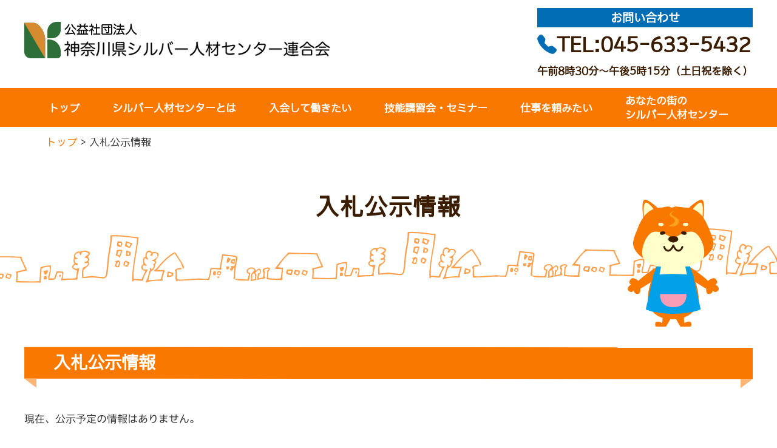

--- FILE ---
content_type: text/html; charset=UTF-8
request_url: https://www.k-sjc.com/bid/
body_size: 38107
content:
<!DOCTYPE html>
<html lang="ja">
<head>

<!-- Google tag (gtag.js) -->
<script async src="https://www.googletagmanager.com/gtag/js?id=G-C64FCV0V0L"></script>
<script>
  window.dataLayer = window.dataLayer || [];
  function gtag(){dataLayer.push(arguments);}
  gtag('js', new Date());

  gtag('config', 'G-C64FCV0V0L');
  gtag('config', 'UA-201765498-1');
</script>

<!-- Google Tag Manager -->
<script>(function(w,d,s,l,i){w[l]=w[l]||[];w[l].push({'gtm.start':
new Date().getTime(),event:'gtm.js'});var f=d.getElementsByTagName(s)[0],
j=d.createElement(s),dl=l!='dataLayer'?'&l='+l:'';j.async=true;j.src=
'https://www.googletagmanager.com/gtm.js?id='+i+dl;f.parentNode.insertBefore(j,f);
})(window,document,'script','dataLayer','GTM-MBLKF774');</script>
<!-- End Google Tag Manager -->

<!-- Google tag (gtag.js) -->
<script async src="https://www.googletagmanager.com/gtag/js?id=UA-140911048-1"></script>
<script>
  window.dataLayer = window.dataLayer || [];
  function gtag(){dataLayer.push(arguments);}
  gtag('js', new Date());

  gtag('config', 'UA-140911048-1');
</script>

<script>
  (function(d) {
    var config = {
      kitId: 'jdw2exv',
      scriptTimeout: 3000,
      async: true
    },
    h=d.documentElement,t=setTimeout(function(){h.className=h.className.replace(/\bwf-loading\b/g,"")+" wf-inactive";},config.scriptTimeout),tk=d.createElement("script"),f=false,s=d.getElementsByTagName("script")[0],a;h.className+=" wf-loading";tk.src='https://use.typekit.net/'+config.kitId+'.js';tk.async=true;tk.onload=tk.onreadystatechange=function(){a=this.readyState;if(f||a&&a!="complete"&&a!="loaded")return;f=true;clearTimeout(t);try{Typekit.load(config)}catch(e){}};s.parentNode.insertBefore(tk,s)
  })(document);
</script>

<!-- HM Area -->
<!-- HM TAG -->
<script type="text/javascript">
!function(){var t=Date.now().toString();if(/[?&]hm_ct=80b3cc3d1ccac8483402f526060f2a10/.test(location.search)){var e=document.createElement("script");e.type="text/javascript",e.src="https://contents-lb01.hm-f.jp/common_tag.js?t="+t,e.async=!0,document.head.appendChild(e)}}();</script>
<!-- HM TAG -->
<!-- HM Area End -->

<link rel="stylesheet" href="https://cdn.jsdelivr.net/npm/bootstrap-icons@1.5.0/font/bootstrap-icons.css">
<meta charset="UTF-8">
<meta name="viewport" content="width=device-width, initial-scale=1">
<meta name='robots' content='index, follow, max-image-preview:large, max-snippet:-1, max-video-preview:-1' />

	<!-- This site is optimized with the Yoast SEO plugin v20.4 - https://yoast.com/wordpress/plugins/seo/ -->
	<title>入札公示情報 - 神奈川県シルバー人材センター連合会</title>
	<meta name="description" content="神奈川県シルバー人材センター連合会は、シルバー事業の普及啓発、会員就業開拓・支援、研修、講習の実施、指導相談などを行なっています。あなたの働く元気が地域に笑顔を届けます。" />
	<link rel="canonical" href="https://www.k-sjc.com/bid/" />
	<meta property="og:locale" content="ja_JP" />
	<meta property="og:type" content="article" />
	<meta property="og:title" content="入札公示情報 - 神奈川県シルバー人材センター連合会" />
	<meta property="og:description" content="神奈川県シルバー人材センター連合会は、シルバー事業の普及啓発、会員就業開拓・支援、研修、講習の実施、指導相談などを行なっています。あなたの働く元気が地域に笑顔を届けます。" />
	<meta property="og:url" content="https://www.k-sjc.com/bid/" />
	<meta property="og:site_name" content="神奈川県シルバー人材センター連合会" />
	<meta property="article:modified_time" content="2023-04-03T05:05:03+00:00" />
	<meta name="twitter:card" content="summary_large_image" />
	<meta name="twitter:label1" content="推定読み取り時間" />
	<meta name="twitter:data1" content="2分" />
	<script type="application/ld+json" class="yoast-schema-graph">{"@context":"https://schema.org","@graph":[{"@type":"WebPage","@id":"https://www.k-sjc.com/bid/","url":"https://www.k-sjc.com/bid/","name":"入札公示情報 - 神奈川県シルバー人材センター連合会","isPartOf":{"@id":"https://www.k-sjc.com/#website"},"datePublished":"2023-01-16T03:03:03+00:00","dateModified":"2023-04-03T05:05:03+00:00","description":"神奈川県シルバー人材センター連合会は、シルバー事業の普及啓発、会員就業開拓・支援、研修、講習の実施、指導相談などを行なっています。あなたの働く元気が地域に笑顔を届けます。","breadcrumb":{"@id":"https://www.k-sjc.com/bid/#breadcrumb"},"inLanguage":"ja","potentialAction":[{"@type":"ReadAction","target":["https://www.k-sjc.com/bid/"]}]},{"@type":"BreadcrumbList","@id":"https://www.k-sjc.com/bid/#breadcrumb","itemListElement":[{"@type":"ListItem","position":1,"name":"トップ","item":"https://www.k-sjc.com/"},{"@type":"ListItem","position":2,"name":"入札公示情報"}]},{"@type":"WebSite","@id":"https://www.k-sjc.com/#website","url":"https://www.k-sjc.com/","name":"神奈川県シルバー人材センター連合会","description":"神奈川県シルバー人材センター連合会は、シルバー事業の普及啓発、会員就業開拓・支援、研修、講習の実施、指導相談などを行なっています。あなたの働く元気が地域に笑顔を届けます。","potentialAction":[{"@type":"SearchAction","target":{"@type":"EntryPoint","urlTemplate":"https://www.k-sjc.com/?s={search_term_string}"},"query-input":"required name=search_term_string"}],"inLanguage":"ja"}]}</script>
	<!-- / Yoast SEO plugin. -->


<link rel="alternate" type="application/rss+xml" title="神奈川県シルバー人材センター連合会 &raquo; フィード" href="https://www.k-sjc.com/feed/" />
<link rel="alternate" type="application/rss+xml" title="神奈川県シルバー人材センター連合会 &raquo; コメントフィード" href="https://www.k-sjc.com/comments/feed/" />
<script type="text/javascript">
/* <![CDATA[ */
window._wpemojiSettings = {"baseUrl":"https:\/\/s.w.org\/images\/core\/emoji\/14.0.0\/72x72\/","ext":".png","svgUrl":"https:\/\/s.w.org\/images\/core\/emoji\/14.0.0\/svg\/","svgExt":".svg","source":{"concatemoji":"https:\/\/www.k-sjc.com\/wp-includes\/js\/wp-emoji-release.min.js?ver=6.4.3"}};
/*! This file is auto-generated */
!function(i,n){var o,s,e;function c(e){try{var t={supportTests:e,timestamp:(new Date).valueOf()};sessionStorage.setItem(o,JSON.stringify(t))}catch(e){}}function p(e,t,n){e.clearRect(0,0,e.canvas.width,e.canvas.height),e.fillText(t,0,0);var t=new Uint32Array(e.getImageData(0,0,e.canvas.width,e.canvas.height).data),r=(e.clearRect(0,0,e.canvas.width,e.canvas.height),e.fillText(n,0,0),new Uint32Array(e.getImageData(0,0,e.canvas.width,e.canvas.height).data));return t.every(function(e,t){return e===r[t]})}function u(e,t,n){switch(t){case"flag":return n(e,"\ud83c\udff3\ufe0f\u200d\u26a7\ufe0f","\ud83c\udff3\ufe0f\u200b\u26a7\ufe0f")?!1:!n(e,"\ud83c\uddfa\ud83c\uddf3","\ud83c\uddfa\u200b\ud83c\uddf3")&&!n(e,"\ud83c\udff4\udb40\udc67\udb40\udc62\udb40\udc65\udb40\udc6e\udb40\udc67\udb40\udc7f","\ud83c\udff4\u200b\udb40\udc67\u200b\udb40\udc62\u200b\udb40\udc65\u200b\udb40\udc6e\u200b\udb40\udc67\u200b\udb40\udc7f");case"emoji":return!n(e,"\ud83e\udef1\ud83c\udffb\u200d\ud83e\udef2\ud83c\udfff","\ud83e\udef1\ud83c\udffb\u200b\ud83e\udef2\ud83c\udfff")}return!1}function f(e,t,n){var r="undefined"!=typeof WorkerGlobalScope&&self instanceof WorkerGlobalScope?new OffscreenCanvas(300,150):i.createElement("canvas"),a=r.getContext("2d",{willReadFrequently:!0}),o=(a.textBaseline="top",a.font="600 32px Arial",{});return e.forEach(function(e){o[e]=t(a,e,n)}),o}function t(e){var t=i.createElement("script");t.src=e,t.defer=!0,i.head.appendChild(t)}"undefined"!=typeof Promise&&(o="wpEmojiSettingsSupports",s=["flag","emoji"],n.supports={everything:!0,everythingExceptFlag:!0},e=new Promise(function(e){i.addEventListener("DOMContentLoaded",e,{once:!0})}),new Promise(function(t){var n=function(){try{var e=JSON.parse(sessionStorage.getItem(o));if("object"==typeof e&&"number"==typeof e.timestamp&&(new Date).valueOf()<e.timestamp+604800&&"object"==typeof e.supportTests)return e.supportTests}catch(e){}return null}();if(!n){if("undefined"!=typeof Worker&&"undefined"!=typeof OffscreenCanvas&&"undefined"!=typeof URL&&URL.createObjectURL&&"undefined"!=typeof Blob)try{var e="postMessage("+f.toString()+"("+[JSON.stringify(s),u.toString(),p.toString()].join(",")+"));",r=new Blob([e],{type:"text/javascript"}),a=new Worker(URL.createObjectURL(r),{name:"wpTestEmojiSupports"});return void(a.onmessage=function(e){c(n=e.data),a.terminate(),t(n)})}catch(e){}c(n=f(s,u,p))}t(n)}).then(function(e){for(var t in e)n.supports[t]=e[t],n.supports.everything=n.supports.everything&&n.supports[t],"flag"!==t&&(n.supports.everythingExceptFlag=n.supports.everythingExceptFlag&&n.supports[t]);n.supports.everythingExceptFlag=n.supports.everythingExceptFlag&&!n.supports.flag,n.DOMReady=!1,n.readyCallback=function(){n.DOMReady=!0}}).then(function(){return e}).then(function(){var e;n.supports.everything||(n.readyCallback(),(e=n.source||{}).concatemoji?t(e.concatemoji):e.wpemoji&&e.twemoji&&(t(e.twemoji),t(e.wpemoji)))}))}((window,document),window._wpemojiSettings);
/* ]]> */
</script>
<style id='wp-emoji-styles-inline-css' type='text/css'>

	img.wp-smiley, img.emoji {
		display: inline !important;
		border: none !important;
		box-shadow: none !important;
		height: 1em !important;
		width: 1em !important;
		margin: 0 0.07em !important;
		vertical-align: -0.1em !important;
		background: none !important;
		padding: 0 !important;
	}
</style>
<link rel='stylesheet' id='wp-block-library-css' href='https://www.k-sjc.com/wp-includes/css/dist/block-library/style.min.css?ver=6.4.3' type='text/css' media='all' />
<style id='classic-theme-styles-inline-css' type='text/css'>
/*! This file is auto-generated */
.wp-block-button__link{color:#fff;background-color:#32373c;border-radius:9999px;box-shadow:none;text-decoration:none;padding:calc(.667em + 2px) calc(1.333em + 2px);font-size:1.125em}.wp-block-file__button{background:#32373c;color:#fff;text-decoration:none}
</style>
<style id='global-styles-inline-css' type='text/css'>
body{--wp--preset--color--black: #000000;--wp--preset--color--cyan-bluish-gray: #abb8c3;--wp--preset--color--white: #ffffff;--wp--preset--color--pale-pink: #f78da7;--wp--preset--color--vivid-red: #cf2e2e;--wp--preset--color--luminous-vivid-orange: #ff6900;--wp--preset--color--luminous-vivid-amber: #fcb900;--wp--preset--color--light-green-cyan: #7bdcb5;--wp--preset--color--vivid-green-cyan: #00d084;--wp--preset--color--pale-cyan-blue: #8ed1fc;--wp--preset--color--vivid-cyan-blue: #0693e3;--wp--preset--color--vivid-purple: #9b51e0;--wp--preset--gradient--vivid-cyan-blue-to-vivid-purple: linear-gradient(135deg,rgba(6,147,227,1) 0%,rgb(155,81,224) 100%);--wp--preset--gradient--light-green-cyan-to-vivid-green-cyan: linear-gradient(135deg,rgb(122,220,180) 0%,rgb(0,208,130) 100%);--wp--preset--gradient--luminous-vivid-amber-to-luminous-vivid-orange: linear-gradient(135deg,rgba(252,185,0,1) 0%,rgba(255,105,0,1) 100%);--wp--preset--gradient--luminous-vivid-orange-to-vivid-red: linear-gradient(135deg,rgba(255,105,0,1) 0%,rgb(207,46,46) 100%);--wp--preset--gradient--very-light-gray-to-cyan-bluish-gray: linear-gradient(135deg,rgb(238,238,238) 0%,rgb(169,184,195) 100%);--wp--preset--gradient--cool-to-warm-spectrum: linear-gradient(135deg,rgb(74,234,220) 0%,rgb(151,120,209) 20%,rgb(207,42,186) 40%,rgb(238,44,130) 60%,rgb(251,105,98) 80%,rgb(254,248,76) 100%);--wp--preset--gradient--blush-light-purple: linear-gradient(135deg,rgb(255,206,236) 0%,rgb(152,150,240) 100%);--wp--preset--gradient--blush-bordeaux: linear-gradient(135deg,rgb(254,205,165) 0%,rgb(254,45,45) 50%,rgb(107,0,62) 100%);--wp--preset--gradient--luminous-dusk: linear-gradient(135deg,rgb(255,203,112) 0%,rgb(199,81,192) 50%,rgb(65,88,208) 100%);--wp--preset--gradient--pale-ocean: linear-gradient(135deg,rgb(255,245,203) 0%,rgb(182,227,212) 50%,rgb(51,167,181) 100%);--wp--preset--gradient--electric-grass: linear-gradient(135deg,rgb(202,248,128) 0%,rgb(113,206,126) 100%);--wp--preset--gradient--midnight: linear-gradient(135deg,rgb(2,3,129) 0%,rgb(40,116,252) 100%);--wp--preset--font-size--small: 13px;--wp--preset--font-size--medium: 20px;--wp--preset--font-size--large: 36px;--wp--preset--font-size--x-large: 42px;--wp--preset--spacing--20: 0.44rem;--wp--preset--spacing--30: 0.67rem;--wp--preset--spacing--40: 1rem;--wp--preset--spacing--50: 1.5rem;--wp--preset--spacing--60: 2.25rem;--wp--preset--spacing--70: 3.38rem;--wp--preset--spacing--80: 5.06rem;--wp--preset--shadow--natural: 6px 6px 9px rgba(0, 0, 0, 0.2);--wp--preset--shadow--deep: 12px 12px 50px rgba(0, 0, 0, 0.4);--wp--preset--shadow--sharp: 6px 6px 0px rgba(0, 0, 0, 0.2);--wp--preset--shadow--outlined: 6px 6px 0px -3px rgba(255, 255, 255, 1), 6px 6px rgba(0, 0, 0, 1);--wp--preset--shadow--crisp: 6px 6px 0px rgba(0, 0, 0, 1);}:where(.is-layout-flex){gap: 0.5em;}:where(.is-layout-grid){gap: 0.5em;}body .is-layout-flow > .alignleft{float: left;margin-inline-start: 0;margin-inline-end: 2em;}body .is-layout-flow > .alignright{float: right;margin-inline-start: 2em;margin-inline-end: 0;}body .is-layout-flow > .aligncenter{margin-left: auto !important;margin-right: auto !important;}body .is-layout-constrained > .alignleft{float: left;margin-inline-start: 0;margin-inline-end: 2em;}body .is-layout-constrained > .alignright{float: right;margin-inline-start: 2em;margin-inline-end: 0;}body .is-layout-constrained > .aligncenter{margin-left: auto !important;margin-right: auto !important;}body .is-layout-constrained > :where(:not(.alignleft):not(.alignright):not(.alignfull)){max-width: var(--wp--style--global--content-size);margin-left: auto !important;margin-right: auto !important;}body .is-layout-constrained > .alignwide{max-width: var(--wp--style--global--wide-size);}body .is-layout-flex{display: flex;}body .is-layout-flex{flex-wrap: wrap;align-items: center;}body .is-layout-flex > *{margin: 0;}body .is-layout-grid{display: grid;}body .is-layout-grid > *{margin: 0;}:where(.wp-block-columns.is-layout-flex){gap: 2em;}:where(.wp-block-columns.is-layout-grid){gap: 2em;}:where(.wp-block-post-template.is-layout-flex){gap: 1.25em;}:where(.wp-block-post-template.is-layout-grid){gap: 1.25em;}.has-black-color{color: var(--wp--preset--color--black) !important;}.has-cyan-bluish-gray-color{color: var(--wp--preset--color--cyan-bluish-gray) !important;}.has-white-color{color: var(--wp--preset--color--white) !important;}.has-pale-pink-color{color: var(--wp--preset--color--pale-pink) !important;}.has-vivid-red-color{color: var(--wp--preset--color--vivid-red) !important;}.has-luminous-vivid-orange-color{color: var(--wp--preset--color--luminous-vivid-orange) !important;}.has-luminous-vivid-amber-color{color: var(--wp--preset--color--luminous-vivid-amber) !important;}.has-light-green-cyan-color{color: var(--wp--preset--color--light-green-cyan) !important;}.has-vivid-green-cyan-color{color: var(--wp--preset--color--vivid-green-cyan) !important;}.has-pale-cyan-blue-color{color: var(--wp--preset--color--pale-cyan-blue) !important;}.has-vivid-cyan-blue-color{color: var(--wp--preset--color--vivid-cyan-blue) !important;}.has-vivid-purple-color{color: var(--wp--preset--color--vivid-purple) !important;}.has-black-background-color{background-color: var(--wp--preset--color--black) !important;}.has-cyan-bluish-gray-background-color{background-color: var(--wp--preset--color--cyan-bluish-gray) !important;}.has-white-background-color{background-color: var(--wp--preset--color--white) !important;}.has-pale-pink-background-color{background-color: var(--wp--preset--color--pale-pink) !important;}.has-vivid-red-background-color{background-color: var(--wp--preset--color--vivid-red) !important;}.has-luminous-vivid-orange-background-color{background-color: var(--wp--preset--color--luminous-vivid-orange) !important;}.has-luminous-vivid-amber-background-color{background-color: var(--wp--preset--color--luminous-vivid-amber) !important;}.has-light-green-cyan-background-color{background-color: var(--wp--preset--color--light-green-cyan) !important;}.has-vivid-green-cyan-background-color{background-color: var(--wp--preset--color--vivid-green-cyan) !important;}.has-pale-cyan-blue-background-color{background-color: var(--wp--preset--color--pale-cyan-blue) !important;}.has-vivid-cyan-blue-background-color{background-color: var(--wp--preset--color--vivid-cyan-blue) !important;}.has-vivid-purple-background-color{background-color: var(--wp--preset--color--vivid-purple) !important;}.has-black-border-color{border-color: var(--wp--preset--color--black) !important;}.has-cyan-bluish-gray-border-color{border-color: var(--wp--preset--color--cyan-bluish-gray) !important;}.has-white-border-color{border-color: var(--wp--preset--color--white) !important;}.has-pale-pink-border-color{border-color: var(--wp--preset--color--pale-pink) !important;}.has-vivid-red-border-color{border-color: var(--wp--preset--color--vivid-red) !important;}.has-luminous-vivid-orange-border-color{border-color: var(--wp--preset--color--luminous-vivid-orange) !important;}.has-luminous-vivid-amber-border-color{border-color: var(--wp--preset--color--luminous-vivid-amber) !important;}.has-light-green-cyan-border-color{border-color: var(--wp--preset--color--light-green-cyan) !important;}.has-vivid-green-cyan-border-color{border-color: var(--wp--preset--color--vivid-green-cyan) !important;}.has-pale-cyan-blue-border-color{border-color: var(--wp--preset--color--pale-cyan-blue) !important;}.has-vivid-cyan-blue-border-color{border-color: var(--wp--preset--color--vivid-cyan-blue) !important;}.has-vivid-purple-border-color{border-color: var(--wp--preset--color--vivid-purple) !important;}.has-vivid-cyan-blue-to-vivid-purple-gradient-background{background: var(--wp--preset--gradient--vivid-cyan-blue-to-vivid-purple) !important;}.has-light-green-cyan-to-vivid-green-cyan-gradient-background{background: var(--wp--preset--gradient--light-green-cyan-to-vivid-green-cyan) !important;}.has-luminous-vivid-amber-to-luminous-vivid-orange-gradient-background{background: var(--wp--preset--gradient--luminous-vivid-amber-to-luminous-vivid-orange) !important;}.has-luminous-vivid-orange-to-vivid-red-gradient-background{background: var(--wp--preset--gradient--luminous-vivid-orange-to-vivid-red) !important;}.has-very-light-gray-to-cyan-bluish-gray-gradient-background{background: var(--wp--preset--gradient--very-light-gray-to-cyan-bluish-gray) !important;}.has-cool-to-warm-spectrum-gradient-background{background: var(--wp--preset--gradient--cool-to-warm-spectrum) !important;}.has-blush-light-purple-gradient-background{background: var(--wp--preset--gradient--blush-light-purple) !important;}.has-blush-bordeaux-gradient-background{background: var(--wp--preset--gradient--blush-bordeaux) !important;}.has-luminous-dusk-gradient-background{background: var(--wp--preset--gradient--luminous-dusk) !important;}.has-pale-ocean-gradient-background{background: var(--wp--preset--gradient--pale-ocean) !important;}.has-electric-grass-gradient-background{background: var(--wp--preset--gradient--electric-grass) !important;}.has-midnight-gradient-background{background: var(--wp--preset--gradient--midnight) !important;}.has-small-font-size{font-size: var(--wp--preset--font-size--small) !important;}.has-medium-font-size{font-size: var(--wp--preset--font-size--medium) !important;}.has-large-font-size{font-size: var(--wp--preset--font-size--large) !important;}.has-x-large-font-size{font-size: var(--wp--preset--font-size--x-large) !important;}
.wp-block-navigation a:where(:not(.wp-element-button)){color: inherit;}
:where(.wp-block-post-template.is-layout-flex){gap: 1.25em;}:where(.wp-block-post-template.is-layout-grid){gap: 1.25em;}
:where(.wp-block-columns.is-layout-flex){gap: 2em;}:where(.wp-block-columns.is-layout-grid){gap: 2em;}
.wp-block-pullquote{font-size: 1.5em;line-height: 1.6;}
</style>
<link rel='stylesheet' id='wpos-slick-style-css' href='https://www.k-sjc.com/wp-content/plugins/wp-slick-slider-and-image-carousel/assets/css/slick.css?ver=3.3' type='text/css' media='all' />
<link rel='stylesheet' id='wpsisac-public-style-css' href='https://www.k-sjc.com/wp-content/plugins/wp-slick-slider-and-image-carousel/assets/css/wpsisac-public.css?ver=3.3' type='text/css' media='all' />
<link rel='stylesheet' id='fontawesome-css' href='https://www.k-sjc.com/wp-content/themes/k-sjc/inc/font-awesome/css/font-awesome.css?ver=4.7.0' type='text/css' media='all' />
<link rel='stylesheet' id='normalize-css' href='https://www.k-sjc.com/wp-content/themes/k-sjc/css/normalize.css?ver=8.0.0' type='text/css' media='all' />
<link rel='stylesheet' id='businesspress-style-css' href='https://www.k-sjc.com/wp-content/themes/k-sjc/style.css?ver=1.0.0' type='text/css' media='all' />
<style id='businesspress-style-inline-css' type='text/css'>

	a,
	.subheader {
		color: #F97800;
	}
	a:hover {
		color: #639af6;
	}
	a.home-header-button-main {
		background-color: #F97800;
	}
	a.home-header-button-main:hover {
		background-color: #639af6;
	}
	code, kbd, tt, var,
	th,
	pre,
	.top-bar,
	.author-profile,
	.pagination .current,
	.page-links .page-numbers,
	.tagcloud a,
	.widget_calendar tbody td a,
	.container-wrapper,
	.site-bottom {
		background-color: #f4f5f6;
	}

	.jumbotron {
		background-image: url("https://www.k-sjc.com/wp-content/themes/k-sjc/images/header.jpg");
	}
	.home-header-content {
		text-align: left;
	}

	@media screen and (min-width: 980px) {
		.footer-widget-1 {
			width: 33.32%;
		}
		.footer-widget-2 {
			width: 33.32%;
		}
		.footer-widget-3 {
			width: 33.32%;
		}
		.footer-widget-4 {
			width: 0%;
		}
		.footer-widget-5 {
			width: 0%;
		}
		.footer-widget-6 {
			width: 0%;
		}
	}
	
</style>
<script type="text/javascript" src="https://www.k-sjc.com/wp-includes/js/jquery/jquery.min.js?ver=3.7.1" id="jquery-core-js"></script>
<script type="text/javascript" src="https://www.k-sjc.com/wp-includes/js/jquery/jquery-migrate.min.js?ver=3.4.1" id="jquery-migrate-js"></script>
<link rel="https://api.w.org/" href="https://www.k-sjc.com/wp-json/" /><link rel="alternate" type="application/json" href="https://www.k-sjc.com/wp-json/wp/v2/pages/42" /><link rel="EditURI" type="application/rsd+xml" title="RSD" href="https://www.k-sjc.com/xmlrpc.php?rsd" />
<meta name="generator" content="WordPress 6.4.3" />
<link rel='shortlink' href='https://www.k-sjc.com/?p=42' />
<link rel="alternate" type="application/json+oembed" href="https://www.k-sjc.com/wp-json/oembed/1.0/embed?url=https%3A%2F%2Fwww.k-sjc.com%2Fbid%2F" />
<link rel="alternate" type="text/xml+oembed" href="https://www.k-sjc.com/wp-json/oembed/1.0/embed?url=https%3A%2F%2Fwww.k-sjc.com%2Fbid%2F&#038;format=xml" />
<link rel="icon" href="https://www.k-sjc.com/wp-content/uploads/2023/02/cropped-fav-32x32.png" sizes="32x32" />
<link rel="icon" href="https://www.k-sjc.com/wp-content/uploads/2023/02/cropped-fav-192x192.png" sizes="192x192" />
<link rel="apple-touch-icon" href="https://www.k-sjc.com/wp-content/uploads/2023/02/cropped-fav-180x180.png" />
<meta name="msapplication-TileImage" content="https://www.k-sjc.com/wp-content/uploads/2023/02/cropped-fav-270x270.png" />
</head>

<body class="page-template-default page page-id-42 hide-comments-number no-sidebar has-avatars" id="bid">
<div id="page" class="site">
	<a class="skip-link screen-reader-text" href="#content">コンテンツへスキップ</a>

<header id="masthead" class="site-header mb100">

		<div class="main-header-content">
			<div class="site-branding">
				<div class="header-l">
					<p class="site-logo"><a href="https://www.k-sjc.com/"><img src="https://www.k-sjc.com/wp-content/themes/k-sjc/images/logo.png" alt="神奈川県シルバー人材センター連合会" title="神奈川県シルバー人材センター連合会"></a></p>
				</div>

				<div class="header-r">
					<p>お問い合わせ</p>
					<p><i class="bi bi-telephone-fill"></i><a href="tel:0456335432"><span>TEL:045-633-5432</span></a></p>
					<p>午前8時30分～午後5時15分（土日祝を除く）</p>
				</div>

			</div><!-- .site-branding -->
		</div><!-- .main-header-content -->

		<div class="main-header main-header-original">
			<div class="main-header-content menu">
					<nav class="main-navigation">
		<div class="menu-gloval-menu%e3%83%a1%e3%82%a4%e3%83%b3%e3%83%a1%e3%83%8b%e3%83%a5%e3%83%bc-container"><ul id="menu-gloval-menu%e3%83%a1%e3%82%a4%e3%83%b3%e3%83%a1%e3%83%8b%e3%83%a5%e3%83%bc" class="menu"><li id="menu-item-2243" class="menu-item menu-item-type-post_type menu-item-object-page menu-item-home menu-item-2243"><a href="https://www.k-sjc.com/">トップ</a></li>
<li id="menu-item-246" class="menu-item menu-item-type-post_type menu-item-object-page menu-item-246"><a href="https://www.k-sjc.com/aboutus/">シルバー人材センターとは</a></li>
<li id="menu-item-247" class="menu-item menu-item-type-post_type menu-item-object-page menu-item-247"><a href="https://www.k-sjc.com/find/">入会して働きたい</a></li>
<li id="menu-item-248" class="menu-item menu-item-type-post_type menu-item-object-page menu-item-248"><a href="https://www.k-sjc.com/lesson-seminar/">技能講習会・セミナー</a></li>
<li id="menu-item-249" class="menu-item menu-item-type-post_type menu-item-object-page menu-item-249"><a href="https://www.k-sjc.com/request/">仕事を頼みたい</a></li>
<li id="menu-item-252" class="menu-item menu-item-type-post_type menu-item-object-page menu-item-252"><a href="https://www.k-sjc.com/member/">あなたの街の<br>シルバー人材センター</a></li>
</ul></div>	</nav><!-- .main-navigation -->
					<button class="drawer-hamburger">
					<span class="screen-reader-text">メニュー</span>
					<span class="drawer-hamburger-icon"></span>
				</button>
			</div><!-- .main-header-content -->
			<div class="drawer-overlay"></div>
			<div class="drawer-navigation">
				<div class="drawer-navigation-content">
					<nav class="main-navigation">
		<div class="menu-gloval-menu%e3%83%a1%e3%82%a4%e3%83%b3%e3%83%a1%e3%83%8b%e3%83%a5%e3%83%bc-container"><ul id="menu-gloval-menu%e3%83%a1%e3%82%a4%e3%83%b3%e3%83%a1%e3%83%8b%e3%83%a5%e3%83%bc-1" class="menu"><li class="menu-item menu-item-type-post_type menu-item-object-page menu-item-home menu-item-2243"><a href="https://www.k-sjc.com/">トップ</a></li>
<li class="menu-item menu-item-type-post_type menu-item-object-page menu-item-246"><a href="https://www.k-sjc.com/aboutus/">シルバー人材センターとは</a></li>
<li class="menu-item menu-item-type-post_type menu-item-object-page menu-item-247"><a href="https://www.k-sjc.com/find/">入会して働きたい</a></li>
<li class="menu-item menu-item-type-post_type menu-item-object-page menu-item-248"><a href="https://www.k-sjc.com/lesson-seminar/">技能講習会・セミナー</a></li>
<li class="menu-item menu-item-type-post_type menu-item-object-page menu-item-249"><a href="https://www.k-sjc.com/request/">仕事を頼みたい</a></li>
<li class="menu-item menu-item-type-post_type menu-item-object-page menu-item-252"><a href="https://www.k-sjc.com/member/">あなたの街の<br>シルバー人材センター</a></li>
</ul></div>	</nav><!-- .main-navigation -->
									</div><!-- .drawer-navigation-content -->
			</div><!-- .drawer-navigation --> 
		</div><!-- .main-header -->
		<div class="jumbotron">
			<div class="jumbotron-overlay">
				<div class="jumbotron-content">
					<p id="breadcrumbs" class="pcview"><span><span><a href="https://www.k-sjc.com/">トップ</a></span> &gt; <span class="breadcrumb_last" aria-current="page">入札公示情報</span></span></p>					<h1 class="jumbotron-title">入札公示情報</h1>
				</div><!-- .jumbotron-content -->
			</div><!-- .jumbotron-overlay -->
		</div><!-- .jumbotron -->
			</header><!-- #masthead -->
<div class="bg_content">
	<div id="content" class="site-content">

<div id="primary" class="content-area">
	<main id="main" class="site-main pagep">

	
		
<article id="post-42" class="post-42 page type-page status-publish hentry">
	<header class="entry-header screen-reader-text">
				<h1 class="entry-title">入札公示情報</h1>
					<div class="entry-meta">
		<span class="posted-on">
		<time class="entry-date updated" datetime="2023-04-03T14:05:03+09:00">2023-04-03</time>		</span>
		<span class="byline">by			<span class="author vcard">
				<span class="fn n">master@FL6cQ1a</span>
			</span>
		</span>
	</div><!-- .entry-meta -->
		</header><!-- .entry-header -->

	<div class="entry-content">
		
<h2 class="wp-block-heading"><strong>入札公示情報</strong></h2>



<p>現在、公示予定の情報はありません。</p>



<!--



<p>公益社団法人神奈川県シルバー人材センター連合会は、厚生労働省から委託を受け、市町村シルバー人材センター及び生きがい事業団の会員の派遣・請負就業を拡充するための技能講習会を開催します。この講習会の実施にあたり、業務の一部を専門事業者へ委託するため、委託業務の入札を行います。<br>入札条件等の入札仕様書は、公益社団法人神奈川県シルバー人材センター連合会(かながわ労働プラザ6階)事業課で配布しています。<br>入札を希望される方は事業課へお越しください。</p>



<h3 class="wp-block-heading">委託する技能講習会の概要</h3>



<figure class="wp-block-table tb-pg thc icon-pdf"><table><tbody><tr><th>技能講習名</th><th>開催回数</th><th>詳細資料</th><th>開催時期(予定)</th></tr><tr><td>スーパーマーケットスタッフ養成講習会</td><td>2回</td><td><a href="https://www.k-sjc.com/wp-content/uploads/2022/04/bid_super.pdf" target="_blank" rel="noreferrer noopener">入札仕様書&nbsp;</a></td><td>令和4年7月、令和5年1月</td></tr><tr><td>家事援助サービス講習会</td><td>1回</td><td><a href="https://www.k-sjc.com/wp-content/uploads/2022/04/bid_domestic.pdf" target="_blank" rel="noreferrer noopener">入札仕様書&nbsp;</a></td><td>令和4年8月</td></tr><tr><td>保育補助スタッフ養成講習会</td><td>1回</td><td><a href="https://www.k-sjc.com/wp-content/uploads/2022/04/bid_child.pdf" target="_blank" rel="noreferrer noopener">入札仕様書&nbsp;</a></td><td>令和5年1月</td></tr><tr><td>鮮魚加工技術講習会</td><td>1回</td><td><a href="https://www.k-sjc.com/wp-content/uploads/2022/04/bid_fish.pdf" target="_blank" rel="noreferrer noopener">入札仕様書&nbsp;</a></td><td>令和5年2月</td></tr></tbody></table></figure>



<h3 class="wp-block-heading"><strong>仕様書配布期間</strong></h3>



<p>令和4年4月28日(金) 9：00から令和4年5月6日(金) 17：00まで</p>



<h3 class="wp-block-heading"><strong>入札書提出期限</strong></h3>



<p>令和4年5月9日(月)15：00までに、入札書を公益社団法人神奈川県シルバー人材センター連合会(かながわ労働プラザ6階)事業課へ提出してください。</p>



-->



<h3 class="wp-block-heading"><strong>問い合わせ先</strong></h3>



<p>公益社団法人神奈川県シルバー人材センター連合会<br>電話：045-633-5432<br>Email：<a href="mailto:kanaren.k@sjc.ne.jp">kanaren.k@sjc.ne.jp</a> </p>



<!--



<div class="wp-block-group is-layout-constrained wp-block-group-is-layout-constrained"><div class="wp-block-group__inner-container">
<h2 class="wp-block-heading">令和5年度高齢者活躍人材確保育成事業技能講習委託業務の入札について</h2>



<p>令和5年度の技能講習会の入札は終了しました。<br>入札に関するお問い合わせは、事業課(電話:045-633-5432,Eメール:<a href="mailto:kanaren.k@sjc.ne.jp">kanaren.k@sjc.ne.jp</a>)まで。</p>
</div></div>



-->
			</div><!-- .entry-content -->
</article><!-- #post-## -->
		
	
	</main><!-- #main -->
</div><!-- #primary -->


	</div><!-- #content -->
</div><!-- .bg_content -->
	<footer id="colophon" class="site-footer">
		<div class="site-bottom">
			
<div id="supplementary" class="footer-widget-area" role="complementary">
	<div class="footer-widget-content">
		<div class="footer-widget-wrapper">
						<div class="footer-widget-1 footer-widget widget-area">
				<aside id="block-8" class="widget widget_block"><div class="footer-l gen700">
    <p>神奈川県シルバー人材センター連合会</p>
    <p>〒231-0026<br>神奈川県横浜市中区寿町1-4</p>
    <p><a href="/inquiry/"><span class="mails">お問い合わせ</span></a></p>
    <p><i class="bi bi-telephone-fill"></i><a href="tel:0456335432">TEL:045-633-5432</a></p>
    <p class="nobef"><a href="https://minmoji.ucda.jp/" target="_blank"><img loading="lazy" decoding="async" src="https://minmoji.ucda.jp/seal/https%3A__www.k-sjc.com_" alt="みんなの文字" width="120" height="70"></a></p>
</div></aside>			</div><!-- .footer-widget-1 -->
									<div class="footer-widget-2 footer-widget widget-area">
				<aside id="nav_menu-4" class="widget widget_nav_menu"><div class="menu-footer01-container"><ul id="menu-footer01" class="menu"><li id="menu-item-257" class="menu-item menu-item-type-post_type menu-item-object-page menu-item-home menu-item-257"><a href="https://www.k-sjc.com/">トップ</a></li>
<li id="menu-item-258" class="menu-item menu-item-type-post_type menu-item-object-page menu-item-258"><a href="https://www.k-sjc.com/aboutus/">シルバー人材センターとは</a></li>
<li id="menu-item-259" class="menu-item menu-item-type-post_type menu-item-object-page menu-item-259"><a href="https://www.k-sjc.com/find/">入会して働きたい</a></li>
<li id="menu-item-260" class="menu-item menu-item-type-post_type menu-item-object-page menu-item-260"><a href="https://www.k-sjc.com/lesson-seminar/">技能講習会・セミナー</a></li>
<li id="menu-item-261" class="menu-item menu-item-type-post_type menu-item-object-page menu-item-261"><a href="https://www.k-sjc.com/request/">仕事を頼みたい</a></li>
<li id="menu-item-262" class="menu-item menu-item-type-post_type menu-item-object-page menu-item-262"><a href="https://www.k-sjc.com/member/">あなたの街のシルバー人材センター</a></li>
<li id="menu-item-263" class="menu-item menu-item-type-post_type menu-item-object-page menu-item-263"><a href="https://www.k-sjc.com/faq/">よくあるご質問と回答</a></li>
</ul></div></aside>			</div><!-- .footer-widget-2 -->
									<div class="footer-widget-3 footer-widget widget-area">
				<aside id="nav_menu-6" class="widget widget_nav_menu"><div class="menu-footer02-container"><ul id="menu-footer02" class="menu"><li id="menu-item-264" class="menu-item menu-item-type-post_type menu-item-object-page menu-item-264"><a href="https://www.k-sjc.com/access/">連合会へのアクセス</a></li>
<li id="menu-item-265" class="menu-item menu-item-type-post_type menu-item-object-page menu-item-265"><a href="https://www.k-sjc.com/inquiry/">お問い合わせ</a></li>
<li id="menu-item-266" class="menu-item menu-item-type-post_type menu-item-object-page current-menu-item page_item page-item-42 current_page_item menu-item-266"><a href="https://www.k-sjc.com/bid/" aria-current="page">入札公示情報</a></li>
<li id="menu-item-267" class="menu-item menu-item-type-post_type menu-item-object-page menu-item-267"><a href="https://www.k-sjc.com/link/">関連機関リンク</a></li>
<li id="menu-item-268" class="menu-item menu-item-type-post_type menu-item-object-page menu-item-268"><a href="https://www.k-sjc.com/document/">資料ダウンロード</a></li>
<li id="menu-item-269" class="menu-item menu-item-type-post_type menu-item-object-page menu-item-269"><a href="https://www.k-sjc.com/exemption/">著作権・免責事項</a></li>
<li id="menu-item-270" class="menu-item menu-item-type-post_type menu-item-object-page menu-item-270"><a href="https://www.k-sjc.com/policy/">個人情報保護方針</a></li>
<li id="menu-item-271" class="menu-item menu-item-type-post_type menu-item-object-page menu-item-271"><a href="https://www.k-sjc.com/sitemap/">サイトマップ</a></li>
</ul></div></aside>			</div><!-- .footer-widget-3 -->
														</div><!-- .footer-widget-wrapper -->
	</div><!-- .footer-widget-content -->
</div><!-- #supplementary -->

					<div class="site-bottom-content">
				
					<div class="site-info">		
		Copyright © 2026 <!-- <a href=" -->神奈川県シルバー人材センター連合会<!-- </a> --> All rights reserved.	
	</div><!-- .site-info -->
	
				<div class="back-to-top gen700">
					<p class="pagetop-shiba"><img src="https://www.k-sjc.com/wp-content/themes/k-sjc/images/pagetop.png" alt="ページトップへ" ></p>
					<p class="pagetop">ページ<br>トップへ</p>
				</div>

			</div><!-- .site-bottom-content -->
		</div><!-- .site-bottom -->
		
	</footer><!-- #colophon -->
</div><!-- #page -->

<script type="text/javascript" src="https://www.k-sjc.com/wp-content/themes/k-sjc/js/jquery.fitvids.js?ver=1.1" id="fitvids-js"></script>
<script type="text/javascript" src="https://www.k-sjc.com/wp-content/themes/k-sjc/js/functions.js?ver=20180907" id="businesspress-functions-js"></script>
<script type="text/javascript" id="businesspress-navigation-js-extra">
/* <![CDATA[ */
var businesspressScreenReaderText = {"expand":"\u5b50\u30e1\u30cb\u30e5\u30fc\u3092\u958b\u304f","collapse":"\u5b50\u30e1\u30cb\u30e5\u30fc\u3092\u9589\u3058\u308b"};
/* ]]> */
</script>
<script type="text/javascript" src="https://www.k-sjc.com/wp-content/themes/k-sjc/js/navigation.js?ver=1.0.0" id="businesspress-navigation-js"></script>
<script type="text/javascript" src="https://www.k-sjc.com/wp-content/themes/k-sjc/js/skip-link-focus-fix.js?ver=20160525" id="businesspress-skip-link-focus-fix-js"></script>

</body>
</html>


--- FILE ---
content_type: text/css
request_url: https://www.k-sjc.com/wp-content/themes/k-sjc/style.css?ver=1.0.0
body_size: 110176
content:
/*
Theme Name: k-sjc
Theme URI: https://businesspress.jp/theme/
Author: BusinessPress
Author URI: https://businesspress.jp/
Description: BusinessPress ia a simple and beautiful business WordPress theme. You can create a website of corporate, group, freelance and so on.
Version: 1.0.0
License: GNU General Public License v2 or later
License URI: http://www.gnu.org/licenses/gpl-2.0.html
Text Domain: businesspress
Tags: one-column, two-columns, right-sidebar, custom-colors, custom-header, custom-logo, custom-menu, editor-style, featured-images, footer-widgets, microformats, post-formats, sticky-post, theme-options, threaded-comments, translation-ready
*/


/* TABLE OF CONTENTS
------------------------------------------------------------
* Global
* Repeatable Patterns
* Layout
* Header
* Menus
* Featured Area
* Content
* Navigations
* Comments
* Widgets
* Footer
* Plugins
* Print
------------------------------------------------------------ */


/* Global
------------------------------------------------------------ */
.mb10{margin-bottom: 10px;}
.mb20{margin-bottom: 20px;}
.mb30{margin-bottom: 30px;}
.mb40{margin-bottom: 40px;}
.mb50{margin-bottom: 50px;}
.mb60{margin-bottom: 60px;}
.mb100{margin-bottom: 100px;}

.mr1{margin-right: 1%;}
.mr2{margin-right: 2%;}
.mr5{margin-right: 5%;}

.pt1{
	padding-top: 1rem;
}
.pt1e{
	padding-top: 1em;
}
/* Root
   This values are used for adjusting headings size (not for body size) */
html {
	font-size: 85%;
	overflow-x: hidden;
}
html:lang(ja) {
	font-size: 68%;
}
@media screen and (min-width: 782px) {
	html {
		font-size: 92.5%;
	}
	html:lang(ja) {
		font-size: 74%;
	}
}
@media screen and (min-width: 980px) {
	html {
		font-size: 100%;
	}
	html:lang(ja) {
		font-size: 80%;
	}
}

/* Base */

/*公開後にフォントの設定*/
@font-face {
     font-family: minmoji;
     src: url('https://minmoji.ucda.jp/fontseot/https%3A__www.k-sjc.com_');
     src: local('minmoji'),
         url('https://minmoji.ucda.jp/fontswoff/https%3A__www.k-sjc.com_')
format('woff'),
         url('https://minmoji.ucda.jp/fonts/https%3A__www.k-sjc.com_')
format('opentype');
 }

 /*公開後にフォントの設定*/

body {
	color: #333;
	font-family: minmoji;
	font-size: 18px;
	line-height: 1.6;
	word-wrap: break-word;
}
body:lang(ja) {
	font-family:minmoji, "メイリオ","游ゴシック体", YuGothic, "游ゴシック", "Yu Gothic", sans-serif;
	font-size: 15px;
	font-weight: 500;
	line-height: 1.8;
}
::selection {
	background-color: #def;
}


@media screen and (min-width: 782px) {
	body {
		font-size: 19px;
	}
	body:lang(ja) {
		font-size: 16px;
	}
}
@media screen and (min-width: 980px) {
	body {
		font-size: 20px;
	}
	body:lang(ja) {
		font-size: 17px;
	}
}

/* Heading */
h1, h2, h3, h4, h5, h6, .site-title {
	clear: both;
	color: #111;
	font-weight: 400;
	line-height: 1.5;
}
h1 {
	font-size: 2.2rem;
	line-height: 1.2;
	font-weight: 700;
	color: #FFF;
	background-color: #F97800;
	margin: 0 0 4rem;
	position:relative;
	/*width: 96%;*/
	padding: 0.5rem 0 0.75rem 4%;
}
h1.jumbotron-title {
	font-size: 3rem;
	font-weight: bold;
	color:#3A1C00 ;
	padding: unset;
	background-color: unset;
	text-shadow:unset;
	letter-spacing: 0.05em;
}
h1.page-title {
	font-size: 2.2rem;
	line-height: 1.2;
	font-weight: 700;
	color: #FFF;
	background-color: #F97800;
	margin: 4rem 2% 4rem;
	position:relative;
/*	width: 100%;*/
	padding: 0.5rem 0 0.75rem 4%;
}
h1.page-cen {
	font-size: 2.2rem;
	line-height: 1.2;
	font-weight: 700;
	color: #FFF;
	background-color: #F97800;
/*	margin: 4rem -20px 4rem;*/
	position:relative;
	padding: 0.5rem 2% 0.75rem 2%;
}

h2 {
	font-size: 2.2rem;
	line-height: 1.4;
	font-weight: 700;
	color: #FFF;
	background-color: #F97800;
	margin: 0 0 4rem;
	position:relative;
	/*width: 100%;*/
	padding: 0.5rem 0 0.5rem 4%;
}

h1:before,h2:before{
  position: absolute;
  content: '';
  top: 100%;
  right: 0;
  border: none;
  border-bottom: solid 15px transparent;
  border-left: solid 20px #FBB575;/*折り返し部分*/
}

h1:after,h2:after{
  position: absolute;
  content: '';
  top: 100%;
  left: 0;
  border: none;
  border-bottom: solid 15px transparent;
  border-right: solid 20px #FBB575;/*折り返し部分*/
}

h2.simple {
	font-size: 2.2rem;
	font-weight: bold;
	color:#3A1C00 ;
	margin:0 0 40px 0;
	padding: unset;
	background-color: unset;
	text-align: center;
}

h2.simple.work {
	background-color: #FFF;
	padding: 0.5rem;
	margin:0 0 20px 0;
	width: 100%;
}

.top-near h2.simple {
	margin:0 0 20px 0;
}

h2.simple:after,h2.simple:before,h1.jumbotron-title:after,h1.jumbotron-title:before{
  all: unset;
}
/*.archive h2 {
	font-size: 1.75rem;
	line-height: 1.2;
}*/

.archive h2 {
	font-size: 2.2rem;
	font-weight: 700;
	color: #3A1C00;
	border-left: 4px #3A1C00 solid;
	border-bottom: 2px #3A1C00 solid;
	margin-bottom: 1em;
	margin-top: 2.5em;
	margin-left: 0.05em;
	padding-left:1rem ;
	background-color: #FFF;
}
.archive h2:after,.archive h2:before{
	all: unset;
}


h3 {
	font-size: 2rem;
	font-weight: 700;
	color: #3A1C00;
	border-left: 4px #3A1C00 solid;
	border-bottom: 2px #3A1C00 solid;
	margin-bottom: 1em;
	margin-top: 2.5em;
	padding-left:1rem ;
	background-color: #FFF;
}

.archive h3 {
	font-size: 1.7rem;
	color: #004471;
	margin-bottom: 1em;
	margin-top: 2em;
	padding-left:0;
	font-weight: 700;
	border-left: none;
	border-bottom: none;
}

h4 {
	font-size: 1.7rem;
	color: #004471;
	margin-bottom: 1em;
	margin-top: 2em;
	font-weight: 700;
}

#member h4 {
	margin-top: 0;
}

.archive h4 {
	all: unset;
}

h5 {
	font-size: 1.125rem;
	margin-bottom: 0.5em;
	margin-top: 1.5em;
}
h6 {
	font-size: 1rem;
	margin-bottom: 0.5em;
	margin-top: 1em;
}

/* Link */
a {
	color: #F97800;
	transition: all .15s ease-in-out;
	text-decoration: none;
}
a:hover {
	color: #F97800; !important;
}

cite a, cite a {
	text-decoration: none;
}

#link
{
padding-top: 80px;
margin-top: -80px;
}

/* Text */
p {
	margin: 0 0 1.8em;
}
b, strong {
	font-weight: 700;
}
dfn, em, i {
	font-style: italic;
}
q {
	quotes: "" "";
}
cite {
	border-bottom: dotted 1px #999;
	font-style: normal;
}
code, kbd, tt, var {
	background-color: #f4f5f6;
	color: #666;
	font-size: 90%;
}
abbr, acronym {
	border-bottom: 1px dotted #999;
	cursor: help;
}
mark, ins {
	background: linear-gradient( transparent 70%, #ffff66 70% );
	text-decoration: none;
}
ins.adsbygoogle {
	background-color: transparent;
}
span.red{
	color: #FF0000;
}

/* List */
ul, ol {
	margin: 0 0 1.8em 1.5em;
	padding: 0;
}
li > ul,
li > ol {
	margin-bottom: 0;
}
dl {
	margin: 0;
}
dt {
	font-weight: 600;
	margin-bottom: 0.5em;
}
dd {
	margin: 0 0 1.8em 1.5em;
}

/* Table */
table {
	border-collapse: collapse;
	border-spacing: 0;
	font-size: 90%;
	margin: 0 0 1.8em;
	width: 100%;
}
caption {
	margin-bottom: 0.6em;
}

table th, table td {
  border: solid 1px #3A1C00;
	padding: 1em 1.2em;
}
th {
	background-color: #f4f5f6;
	font-weight: 600;
	text-align: left;
}

.text-c{
	text-align: center;
}
.text-l{
	text-align: left;
}
.text-r{
	text-align: right;
}

/*テーブル*/
.tb-pg table {
	font-size: 100%;
	margin:unset ;
}
.tb-pg table th {
	background-color: #FFE192;
	font-weight: bold;
	font-size: 1.5rem;
	padding: 0 0 0 1.5rem;
}

.tb-pg.thl table {
    width: 96%;
    margin: 0 0 0 4%;
    min-height: 287px;
}

.tb-pg.thc table th {
    padding: 1rem 1.5rem 1rem 1.5rem;
    text-align: center;
	}

.tb-pg table td {
	padding: 1.5rem;
	background-color: #FFF;
}


.tb-pg table td {
	padding: 1.5rem;
	max-width: 750px;
}

/* Elements */
blockquote {
	color: #666;
	margin: 0 0 2em;
	padding: 12px 0 0 44px !important;
	position: relative;
}
blockquote:before {
	color: #ddd;
	content: "\201C";
	font-size: 84px;
	left: -5px;
	line-height: 1;
	position: absolute;
	top: -5px;
}
blockquote p {
	margin-bottom: 0.8em;
}
blockquote cite {
	font-size: 90%;
}
address {
	margin: 0 0 1.8em;
	font-style: normal;
}
pre {
	background-color: #f4f5f6;
	color: #666;
	font-size: 90%;
	line-height: 1.4;
	margin: 0 0 1.7em;
	max-width: 100%;
	overflow: auto;
	padding: 1.5em;
	word-wrap: normal;
}
hr {
	background-color: #eee;
	border: 0;
	height: 2px;
	margin: 1.8em auto;
}
.wp-block-separator:not(.is-style-wide):not(.is-style-dots) {
	max-width: 100px;
}

/* Media */
img {
	height: auto;
	max-width: 100%;
	vertical-align: middle;
}
figure {
	margin: 0;
}
embed,
iframe,
object {
	max-width: 100%;
}

/* Form */
.wpcf7 button,
input,
input[type="search"],
select,
textarea {
	background-color: #fff;
	box-sizing: border-box;
	line-height: 1.6;
	max-width: 100%;
	cursor: pointer; 
}
.wpcf7 button,
input[type="button"],
input[type="reset"],
input[type="submit"] {
	margin: 0 auto;
    padding: 0.5em 1.5em;
    width: 320px;
    color: #FFF;
    font-size: 24px;
    background-color: #00A1E9;
    border-radius: 50vh;
    text-decoration: none;
    box-shadow: 6px 6px #006DB5;
    font-style: normal;
    font-weight: 700;
    display: flex;
    justify-content: center;
    line-height: 1.2;
    border: none;

}
.wpcf7 button:hover,
.wpcf7 button:focus,
input[type="button"]:hover,
input[type="button"]:focus,
input[type="reset"]:hover,
input[type="reset"]:focus,
input[type="submit"]:hover,
input[type="submit"]:focus {
	background-color: #bbbbbb;
  	color: #004471;
}
input[type="text"],
input[type="email"],
input[type="url"],
input[type="password"],
input[type="search"],
textarea {
	border: solid 1px #e6e6e6;
	color: #777;
	margin-top: 0.6em;
	padding: 0.6em;
}
input[type="text"]:focus,
input[type="email"]:focus,
input[type="url"]:focus,
input[type="password"]:focus,
input[type="search"]:focus,
textarea:focus {
	color: #444;
}
input[type="file"] {
	margin-top: 0.6em;
}
select {
	border: solid 1px #e6e6e6;
	margin-top: 0.6em;
	padding: 0.6em;
}
textarea {
	max-width: 720px;
	width: 100%;
}


/* Repeatable Patterns
------------------------------------------------------------ */

/* Alignments */
.aligncenter,
.alignleft,
.alignright {
	margin-bottom: 1.8em;
}
.alignleft {
	display: inline;
	float: left;
	margin-right: 1.5em;
}
.alignright {
	display: inline;
	float: right;
	margin-left: 1.5em;
}
.aligncenter {
	clear: both;
	display: block;
	margin-left: auto;
	margin-right: auto;
}

/* Caption */
.wp-caption {
	color: #999;
	font-size: 90%;
	margin-bottom: 1.8em;
	max-width: 100%;
}
.wp-caption img[class*="wp-image-"] {
	display: block;
	margin: 0.4em auto 0;
}
.wp-caption-text {
	text-align: center;
}
.wp-caption .wp-caption-text {
	margin: 0.8em 0;
}

/* WP Smiley */
.page-content img.wp-smiley,
.entry-content img.wp-smiley,
.comment-content img.wp-smiley {
	border: none;
	margin-bottom: 0;
	margin-top: 0;
	padding: 0;
}

/* Text meant only for screen readers */
.hide-blogname .site-title,
.hide-blogdescription .site-description,
.hide-date .posted-on,
.hide-author .byline,
.hide-comments-number .comments-link,
.screen-reader-text {
	clip: rect(1px, 1px, 1px, 1px);
	height: 1px;
	overflow: hidden;
	position: absolute !important;
	width: 1px;
}
.screen-reader-text:hover,
.screen-reader-text:active,
.screen-reader-text:focus {
	background-color: #eee;
	background-color: rgba(255, 255, 255, 0.9);
	box-shadow: 0 0 2px 2px rgba(0, 0, 0, 0.2);
	clip: auto !important;
	color: #06c;
	display: block;
	font-size: 14px;
	font-weight: 600;
	height: auto;
	left: 5px;
	line-height: normal;
	padding: 15px 23px 14px;
	text-decoration: none;
	top: 5px;
	width: auto;
	z-index: 100000; /* Above WP toolbar */
}

/* Clearing */
.clear:before,
.clear:after,
.top-bar-content:before,
.top-bar-content:after,
.entry-content:before,
.entry-content:after,
.comment-content:before,
.comment-content:after,
.nav-links:before,
.nav-links:after,
.widget:before,
.widget:after,
.sticky-sidebar:before,
.sticky-sidebar:after,
.site-bottom-content:before,
.site-bottom-content:after {
	content: "";
	display: table;
}
.clear:after,
.top-bar-content:after,
.entry-content:after,
.comment-content:after,
.nav-links:after,
.widget:after,
.sticky-sidebar:after,
.site-bottom-content:after {
	clear: both;
}

.nav-links
{
	text-align: center;
}

span.page-numbers.current
{
  background-color: #bbbbbb;
  color: #004471;
	padding:1px 7px;
	margin:0 5px ;
	display: inline-block;
}
a.page-numbers
{
	color: #FFF;
  background-color: #00659D;
	padding:1px 15px;
	margin:0 5px ;
	display: inline-block;
}


/* Layout
------------------------------------------------------------ */

/* Base */
body {
	background-color: #fff;
	width:100%;max-width:100%;
}
*{box-sizing:border-box}



.footer-widget-content,
.site-bottom-content




.top-bar-content,
.main-header-content,
.featured-entry-content,
.home-header-content,
.jumbotron-content,
.site-content,
.container-content,
.footer-widget-content,
.site-bottom-content {
	margin-left: auto;
	margin-right: auto;
	max-width: 1200px;
	width: 96%;
/*	padding: 0 2%;*/
}

.entry-content{
/*	width: 96%;*/
/*	padding: 0 2%;*/
}
/*.site-main{
	padding-left: 2%;
	padding-right: 2%;
	width:96% ;
}*/


/*.container-content {
	padding-left: 30px;
	padding-right: 30px;
}*/
.site-header {
/*	border-bottom: solid 1px #eee;*/
}

.main-header {
	background-color: #F97800;
	padding-bottom: 9px;
	padding-top: 9px;
}
.main-header.main-header-clone {
	background-color:rgba(249,120,0,0.9);
}

	
.main-header-content {
	align-items: center;
	display: flex;
	justify-content: space-between;
}
.home .bg_content {
	background: url('./images/bg-top-town.png') no-repeat top center;
	width: 100%;
}
.bg_content {
	margin-bottom: 250px;
	transform:rotate(0.028deg);
}
.sidebar-area {
	border-top: solid 1px #eee;
	padding-bottom: 1rem;
	padding-top: 6rem;
}
.page-header {
	margin-bottom: 5rem;
}
.archive .page-header {
	margin-bottom: 2rem;
}
.hentry {
	margin-bottom: 7rem;
}
.single .hentry {
	margin-bottom: 5rem;
}
.page .hentry {
	margin-bottom: 0;
}
.widget {
	margin-bottom: 4rem;
}
.footer-widget-area {
	border-top: solid 1px #eee;
	padding-top: 40px;
	min-height: 460px;
	transform:rotate(0.028deg);
}
.footer-widget-area ul li{

	text-align: left;
}

.footer-widget-area ul li a{
	color: #3A1C00;

}

.footer-widget-area ul li a:hover {
 	color: #F97800;
 }

.site-bottom {
	background-color: #FFCEA4 !important;
	background: url('./images/bg-footer-town.png') repeat-x;
	background-position:center top 85%;
	border-top: solid 1px #eee;
	/*padding-top: 415px;*/

}
/* .site-bottom-content{
	background-color: #F97800;
	margin: 0 calc(50% - 50vw);
 width: 100vw;
  max-width: unset;
  position: relative;
}*/

.site-bottom-content{
	background-color: #F97800;
	margin: 0 auto;
	width: 100%;
  max-width: 100%;
  position: relative;
}

.site-footer{

}
.footer-l
{
	color: #3A1C00;
	line-height:1.6;
	text-align: center;
	}

.footer-l p
{
	margin-bottom: 1.6rem;
	}
.footer-l p:nth-child(1)
{
	font-size: 1.65rem;
	line-height: 1.5;
	padding: 1px 0;
}

.footer-l p:nth-child(2)
{
	text-align: left;
	font-weight: 400;
	font-size: 18px;
}

.footer-l p:nth-child(3)
{
	background-color: #FFF;
	color:#3A1C00 ;
	border-radius: 10px;
	width: 90%;
	margin: 0 5%;
	display: flex;
	align-items: center;
	justify-content: center;
	margin-bottom: 0.5rem;

}

.footer-l p:nth-child(3) a,.footer-l p:nth-child(4) a
{
	font-size: unset;
  text-decoration: unset;
  position: unset;

}

.footer-l p:nth-child(3):hover
{
	background-color: #004471;
	color: #FFF;
	font-weight: 700;
	cursor: pointer
}

.footer-l p:nth-child(3) a:hover
{
	color: unset;
}

.site-bottom p.nobef a{
	display: block;
}
.site-bottom p.nobef a::before{
	content: none;
}
.site-bottom p.nobef a:hover
{
	opacity: 0.8;
}

.footer-l span
{
	font-size: 24px;
	position: relative;
	padding-left: 20px;
}
.footer-l span.mails:before{
	content: '\f0e0';
	vertical-align: middle;
	color:#F97800 ;
/*	margin-right:0.5rem;
	padding-left: 0.5rem;*/
	position: absolute;
	top: 0.3px;
	left: -10px;
	font: normal 26px/1 FontAwesome;
	display: inline-block;
}

/*.footer-l span.mails:hover:before
{
	color: #FFF;
}
.footer-l span:hover
{
	color: #FFF;
	font-weight: 700;
}*/


.bi-envelope{
	color:#F97800 ;
	margin-right:0.5rem;
	font-size: 36px;
	display: in;
}

.footer-l .bi-telephone-fill{
	color: #3A1C00;	
}

.footer-l p:nth-child(4)
{
	font-size: 2.3rem;
	text-align: center;
}


/*・・・・・・TOPページ・・・・・・*/

/*TOPページの3つのメニュー*/
.top-menu{
	max-width: 1000px;
	margin:0 auto ;
}

.top-menu img{
	width: 92%;
  padding: 0 4%;
}

.top-menu a img{
	filter: saturate(100%);
}

.top-menu a img:hover{
	transform: scale(1.1, 1.1);
	filter: saturate(200%);
	transition : all 0.5s ease 0s;
}
/*入会して働きたい*/
.flow > div{
	display: flex;
	align-items: center;
	justify-content: center;
}

.flow div:nth-child(odd){
	background-color: #FBC43A;
	width: 20%;
	margin:2rem 1rem 2rem 1rem;
	position: relative;
	height: 140px;
}

.flow div:nth-child(even){
	width: 6%;
}

.flow span{
	font-size: 1.4rem;
	line-height: 2;
	color: #FFF;
	background-color: #004471;
	text-align: left;
	display: block;
	position: absolute;
	top: -0.5rem;
	left: -0.5rem;
	padding:0 1rem;
	height: 35px;
	
}

.flow p{
	color: #004471;
	font-size: 1.5rem;
	line-height: 1.7;
	font-weight: bold ;
	display: block;
	width: 100%;
	padding-top: 38px;
	text-align: center;
}

.jobout h4{
	    color: #3A1C00;
	    font-size: 1.8rem;
	    text-align: center;
	    margin-top: 1.75rem;
}

.jobout > div{
	    margin:1%;
	    background: #ffe08f;

}
.jobout .w50{
			width: 48%;
}

.jobout .w60{
			width: 58%;
			margin-right: 2%;
}

.jobout .w100 > div{
			padding: 1rem;
}


.fx-box.jobout{
	flex-wrap: wrap;
}

.jobout .tex{
	margin:3%;
}
#find .fluid-width-video-wrapper,#centermovie .fluid-width-video-wrapper{
	padding-top:0 !important ;
}

#find .fluid-width-video-wrapper iframe,#centermovie .fluid-width-video-wrapper iframe{
	position: unset;
	width: 480px;
	height: 270px;
}

#find .bg-topmove .wp-block-group__inner-container {
    margin-bottom: unset;
}

.bg-topmove .is-layout-flow.wp-block-column .fluid-width-video-wrapper{
	display: flex;
	justify-content: center;
	align-items: center;

}

.bg-topmove .wp-block-columns {
     margin-bottom: unset; 
}

/*会員インタビュー*/
#inv .fx-box{align-items: center;}

#inv >div{
    width: 96%;
    padding: 2%;
    /*outline: 1px solid #004471;*/
    background: #C2E8EB;
    margin-bottom: 20px;
}

#inv h3 {
    font-size: 1.9rem;
    font-weight: 700;
    color: #004471;
    border-left: unset;
    border-bottom: unset;
    margin-bottom: 0.5rem;
    margin-top: 0;
    padding-left: 1rem;
    background: #C2E8EB;
}

#inv p{
    margin: /*1.8rem 0 1.8rem */0;
}
#inv h3 span{
   font-size: 1.4rem;
   font-weight: 400;
   color: #333;
}
#inv .w30{
	width: 28%;
}

#inv .w20{
	width: 18%;
}

#inv .w30 img{
	width: 300px;
}
/*#inv .fx-box{
  align-items: flex-end;
}*/
#inv .w20 img{
	width: 136px;
  height: 136px;
  object-fit: cover;
}

/*お近くのシルバー人材センターを探す*/
.bg-top-near{
	color: #3A1C00;
	border:3px solid #F97800;
	border-radius: 10px;
}
.top-near{
	margin:30px 100px ;
}

/*青ボタン*/
.button-b{
	text-align: center;
}

.button-b a{
  margin: 0 auto;
  padding: 0.5em 1.2em;
  width: 390px;
  color: #FFF;
  font-size: 24px;
  background-color: #00A1E9;
  border-radius: 50vh;
  text-decoration: none;
  box-shadow: 6px 6px #006DB5;
	font-style: normal;
	font-weight: 700;
	display: flex;
	justify-content:center;
	line-height: 1.2;
}

.button-b a:hover {
  background-color: #bbbbbb;
  color: #004471;
}

.top-job{
}

.top-job p{
	max-width: 220px;
}

.bg-worker{
	background: url('./images/bg-dot.png') repeat center center;
	padding: 40px 0;
	margin: 0 calc(50% - 50vw);
  width: 100vw;
}

.worker{
	margin: 0 auto;
	max-width: 1200px;
}

.worker p{
	margin:0 0 0.6rem;
}

div.worker > div{
	max-width: 350px;
	position: relative;
	font-size: 2.6rem;
  line-height: 1.2;
  color: #004471;
  text-align: center;
  padding: 5px;
}

div.worker p.num{
	font-size: 2.5rem;
  line-height: 2.2;
  font-weight: 400;
  position: absolute;
	top: 30%;
  left: 50%;
    transform: translate(-50%, -50%);
    -webkit-transform: translate(-50%, -50%);
    -ms-transform: translate(-50%, -50%);
}
div.worker p.ex {
    font-size: 1.1rem;
    line-height: 1.8;
    font-weight: 400;
    position: absolute;
    bottom: 3%;
    right: 5%;
}
.list-circle {
	position: absolute;
    left: 20%;
    top: 110px;
    display: flex;
  	list-style: none;
  	padding: 0;
  	margin: 0;
	flex-direction: column;
  	counter-reset: list_circle_num_counter; /* カウンター初期化 */
  
}

.list-circle li {
  counter-increment: list_circle_num_counter;
  position: relative;
  margin: 0.3em 0;
  font-size: 1.5rem;
  text-align: left;
  padding-left: 21px;
  line-height: 1.3;
  font-weight: 400;
}

/* 背景＝王冠は固定、数字だけ小さく */
.list-circle li::before {
  content: counter(list_circle_num_counter);
  position: absolute;
  left: -21px;
  top: -0.5rem;

  width: 32px;             /* 王冠サイズ固定 */
  height: 32px;            /* ★ pxで固定 */
  line-height: 38px;       /* ★ 縦中央を安定させる */
  text-align: center;

  font-weight: bold;
  font-size: 16px;         /* ★ 数字だけ小さく */
  color: #f36c00;

  background-image: url(/wp-content/uploads/2025/09/crown.png);
  background-size: contain;
  background-repeat: no-repeat;
  background-position: 50% 48%;
  /* vertical-align は絶対配置では無効なので削除 */
}

div.worker > div{
	position: relative;
}

div.worker p.newp{
	padding-top: 3rem;
}

div.worker p.member{
	position: absolute;
	top: 12%;
  	left: 50%;
    transform: translate(-50%, -50%);
    -webkit-transform: translate(-50%, -50%);
    -ms-transform: translate(-50%, -50%);
   width: 100%;
}


.worker span{
  font-size: 4rem;
  font-weight: bold;
}

#home .bg-topmove{
	margin: 0 calc(50% - 50vw) 0;
}
.move iframe{
	width: 100%;
	height: 250px;
}
.bg-topmove {
	background: url('./images/bg-dot.png') repeat center center;
	padding: 40px 0;
  margin: 0 calc(50% - 50vw) 10%;
  width: 100vw;
}
.topmove{
	align-items: center;
	margin: 0 auto;
	max-width: 1000px;
}
.topmove p:nth-of-type(2),.onemove p{
	font-weight: 700;
	background-color: #F97800;
	padding: 0.5rem 1.5rem;
	color: #FFF;
}

.topmove p:nth-of-type(2),.onemove p{
	font-weight: 700;
	background-color: #F97800;
	padding: 0.5rem 1.5rem;
	color: #FFF;
}

.bg-topmove .onemove p{
	width: 480px;
	margin: 0 auto;
}

#find .fluid-width-video-wrapper iframe{
	position: relative;
}
.onemove p{
	
	top: 240px;
	left: 50%;
		
}

.move a:hover {
	opacity: 0.8;
}


/*TOPページ下部の3つのメニュー*/
.top-b-menu{
	max-width: 1200px;
	margin:0 auto ;
}

.top-b-menu img{
	width: 96%;
	padding: 0 2%;
}

.top-b-menu a img{
	filter: saturate(100%);
}

.top-b-menu a img:hover{
	transform: scale(1.05, 1.05);
	filter: saturate(200%);
	transition : all 0.5s ease 0s;
}

/*お知らせ*/
.archive .site-header.mb100,.noticelist-template-default .site-header.mb100{
	margin-bottom: unset;
}

.noticelist_list li{
	justify-content: flex-start;
	padding: 1rem;
	border-bottom: dotted 1px #707070;
	align-items: center;
}
.noticelist_list li span{
	text-align: center;
}
.noticelist_list li div a{
		text-decoration: none;
}
.noticelist_list li .w80{
	width: 72%;
}
.cat_news{
	display: flex;
    align-items: center;
    justify-content: center;
    text-align: center;
    padding: 0;
    margin: 0;
    background-color: #fff;
}

.noticelist_list div{
	font-weight: bold;
	margin:0 0.5rem ;
}

.noticelist_list div:nth-child(1){
	font-size: 16px;
}

.noticelist_list div:nth-child(2){
	
}
.noticelist_list div:nth-child(2) a{
	color: #FFF;
	background-color:#00659D ;
	padding: 0.25rem 2%;
	display: block;
	width: 96%;
	font-size: 16px;
}

.single-not a{
	color: #FFF;
	background-color:#00659D ;
	padding: 0.25rem 2%;
	display: block;
	width: 100px;
	font-size: 16px;
	font-weight: bold;
	text-align: center;
}
.noticelist_list div:nth-child(2) a:hover,.single-not a:hover{
  background-color: #bbbbbb;
  color: #004471;
}

.noticelist_list div:nth-child(3){
	font-weight: 400;
}
.noticelist_list div:nth-child(3) a{
	color: unset;
	font-size: 1.5rem;
	line-height: 1;
}

.noticelist_list div:nth-child(3) a:hover,.list a:hover{
	color: #F97800;
/*	text-decoration: underline;*/
}

.list{
	text-align: right;
	font-size: 1.5rem;
}
.list a{
	color: #333;
}

.single-not p{
	font-weight: bold;
    margin: 0 1rem 0 0;
}
/* Back to Top */
.back-to-top {
	/*background: rgba( 0, 0, 0, 0.1 );*/
	background-color: #FFF;
	border-radius: 8px;
	bottom: 398px;
	cursor: pointer;
	display: none;
	height: 76px;
	position: absolute;
	right: 150px;
	width: 76px;
	z-index: 2;
	transition: .15s ease-in-out;
}
.back-to-top:hover {
	opacity: 0.8;
	border: solid 2px #F97800;
}

.back-to-top:before {
	color: #F97800;
	content: "\f0d8";
	display: block;
	font: normal 55px/36px FontAwesome;
	text-align: center;
}

.back-to-top p{
	text-align: center;
	color: #F97800;
	font-size:16px ;
	line-height: 1;
}
p.pagetop-shiba {
	position:relative;
}
p.pagetop-shiba {
	position: absolute;
	top: -196%;
	right: -15%;
	width: 100px;
	height: 100%;
}


/*固定ページ*/
.pagep .entry-content > p:first-of-type{margin-bottom: 60px;}
.pagep p.icon-pdf:first-child{margin-bottom: unset;}

/*投稿ページ*/
.cut-photo img{
	width: 120px;
	height: 120px;
	object-fit: cover;

}

/*シルバー人材センターとは*/
.about-con.fx-box{
display: flex;
align-items: center;
justify-content: center;
width: 90%;
padding: 0 5%;
}

.about-con img{
	width: 80%;
}
.about-con p{
	font-size: 2.75rem;
	margin: 0 0 0;
	display: flex;
	align-items: center;
	justify-content: center;
	font-weight: bold;
	line-height: 1.6;
}

.twob a{
	width: 82%;
	padding: 0.5em 5%;
}

	/*独自事業*/
	#original .border-o img{
		outline: 1px solid #F97800;
		padding: 5px;
	}

	#original .border-o p{
	font-size:1.5rem ;
	font-weight: bold;
	margin: 1rem 0 1rem;
	color: #FFF;
  background-color: #F97800;
	}

/*技能講習会・セミナー*/
	.fx-box.two-b{
	display: flex;
	justify-content: center;
	/*width: 80%;*/
	padding: 0 10%;
	}

	.fx-box.lesson-box .w70{
		width: 68%;
	}
	.fx-box.lesson-box .w70 p{
		margin-right: 2%;
	}
	.fx-box.two-b img{
		width: 360px;
		}

	.fx-box.two-b .w50 > div{
	text-align: left;
	margin: 0 auto;
	max-width: 360px;
	}

	.fx-box.two-b .w50 > p{
	display: flex;
	align-items: center;
	margin: 0 0 1rem 0;
	}

	.fx-box.two-b .w50 > p{
	display: flex;
	align-items: center;
	justify-content: center;
	}

	#lesson-seminar .two-b a img{
		filter: saturate(100%);
	}

	#lesson-seminar .two-b a img:hover{
		transform: scale(1.1, 1.1);
		filter: saturate(200%);
		transition : all 0.5s ease 0s;
	}
	tr.bo-no td{
		border-left: none;
		border-right: none;
		border-bottom: none;
	}

/*技能講習会・職場見学会*/
.wp-block-group__inner-container
{
	margin-bottom: 100px;
}
.wp-block-columns
{
	margin-bottom: 30px;
}

#lesson .is-layout-flex img{
	width: 100%;
	height: 250px;
	object-fit: cover;
	object-position: 0 0;

}

.lesson-box{
	border-top:#3A1C00 solid 1px ;
	border-left:#3A1C00 solid 1px ;
	border-right:#3A1C00 solid 1px ;
	width: 100%;
}
.lesson-box:last-child {
	border-bottom:#3A1C00 solid 1px ;
}

.lesson-box > div{
	padding: 1%;
	border-right:#3A1C00 solid 1px ;
}
.lesson-box.text-c div{
	background-color: #FFE192;
    font-weight: bold;
}

.lesson-box > div:last-of-type {
	border-right:none ;
}

.lesson-box div{
　display: flex;
	align-items: center;
	justify-content: center;
}
.lesson-box div.juss div{
 	/* width: 140px; */
 	padding: 0 15px;
 }

 .lesson-box .w10 {
    width: 15%;
}
 .lesson-box .w15 {
    width: 15%;
}

.icon-pdf a{
	position: relative;
	}
.icon-pdf a:after{
	content: '\f1c1';
	vertical-align: middle;
	padding-left: 0.5rem;
	margin-top: 0.25rem;
	position: absolute;
	font: normal 18px/1 FontAwesome;
	display: inline-block;
}
#haken .icon-pdf a:after {
    margin-top: 0.75rem;
    font: normal 2.5rem / 1 FontAwesome;
}

/*

.w15.fx-box.juss p:nth-child(2){display: none;}*/

/*仕事を頼みたい*/
.is-layout-constrained.wp-block-group.step p b{
	font-size: 1.7rem;
	border-bottom: 3px solid #004471;
	width: 100%;
	display: block;
	margin-bottom: 0.75rem;
}

.is-layout-constrained.wp-block-group.step p b span,.is-layout-constrained.wp-block-group.step span.two{
	font-size: 1.9rem;
	background-color: #004471;
	padding:10px 14px 10px 14px;
	color: #FFF;
}

.is-layout-constrained.wp-block-group.step span{
	padding-left: 3.5rem;
}

/*シルバー人材センター紹介動画*/
.is-layout-constrained.wp-block-group.stepmove p{
	display: flex;
	align-items: center;
}

.is-layout-constrained.wp-block-group.stepmove p b{
	font-size: 1.7rem;
	line-height: 2.25;
	border-bottom: 3px solid #004471;
	padding-left:0.5rem ;
	width: 100%;
	display: block;
}

.is-layout-constrained.wp-block-group.stepmove span{
	font-size: 1.9rem;
	background-color: #004471;
	padding:4px 14px;
	font-weight: 700;
	color: #FFF;
}

/*入会して働きたい*/
p.stepone{
	font-size: 1.6rem;
	line-height: 2;
	font-weight: 700;
	margin: 0 0 1rem;
}
p.stepone span{
	font-size: 1.4rem;
	font-weight: 400;
	background-color: #004471;
	padding:4px 1rem;
	margin-right: 0.5rem;
	color: #FFF;
	height: 35px;
}


/*開閉アコーディオン*/
.acd-check{
    display: none;
}
.acd-label{
    background: #FFF;
    color: #3A1C00;
    display: block;
    margin-bottom: 1px;
    padding: 10px;
    position: relative;
    border: 1px solid #3A1C00;
    border-radius: 10px 10px 10px 10px;
}
.acd-label p{
		margin:0 0 0 2.5rem;
}

.acd-label:after{
    box-sizing: border-box;
    content: "\f0da";
    display: inline-block;
    font: normal 2rem/1 FontAwesome;
    height: 52px;
    padding: 12px 20px;
    position: absolute;
    left: 0;
    top: 0px;
}
.acd-content{
    border: 1px solid #333;
    display: block;
    height: 0;
    opacity: 0;
    padding: 0 10px;
    transition: all 0.5s ease;
    visibility: hidden;
	overflow: hidden; /* Prevents content from spilling out */
}
.acd-check:checked + .acd-label{
    border-radius: 10px 10px 0 0;
}

.acd-check:checked + .acd-label:after{
    content: "\f0d7";
    transition: .5s;
}
.acd-check:checked + .acd-label + .acd-content{
    height: auto;
    opacity: 1;
    padding: 10px;
    visibility: visible;
/*    display: flex;
    align-items: center;*/
}

/*よくあるご質問と回答 開閉アコーディオン*/
#faq .acd-label{
    background: #FFF;
    color: #3A1C00;
    display: flex;
    margin-bottom:unset;
    padding:22px 10px;
    position: relative;
    border: 1px solid #3A1C00;
    border-radius: unset;
    height: 100%;
    justify-content: center;
    align-items: center;

}

#faq .acd-label:after{
    box-sizing: border-box;
    content: 'Q';
    display: block;
    height: 55px;
    padding: 18px 20px;
    left: 10px;
    top: 7px;
    font-weight: bold;
    background-color: #006DB5;
    border-radius: 5vh;
    color: #FFF;
    font-size: 1.5rem;
    position: absolute;
    top: 50%;
    left: 1%;
     transform: translateY(-50%);
    -webkit-transform: translateY(-50%);
    -ms-transform: translateY(-50%);
}
#faq .acd-label:hover{
	cursor: pointer;
}


#faq .acd-label p{
		margin:0 0 0 5.7rem;
		line-height: 1.6;
		display: flex;
		align-items: center;
		justify-content: space-between;
		width: 100%;
}

#faq .acd-label p:after{
    content: "\f0d7";
    margin-right: 15px;
		display: inline-block;
	font: normal 1.8rem/1 FontAwesome;
	-webkit-font-smoothing: antialiased;
	vertical-align: middle;
}

#faq .acd-check:checked + .acd-label p:after{
    content: "\f0d8";
}

#faq .fx-box.cen {
 	align-items: center;
 	justify-content: space-between;;
	border: unset;
	width: 98%;
    padding: 1%;
    margin-bottom: 1rem;
}
#faq .search a:after {
    font: normal 2rem/1 FontAwesome;
}

#faq .search a {
  padding: 0.5em 5%;
  font-size: 1.45rem;
	width: 100%;
	margin-right: 8px;
}

.fa.acd-content{
    border-top: unset;
    border-left: 1px solid #3A1C00;
    border-right: 1px solid #3A1C00;
    border-bottom: 1px solid #3A1C00;
    background-color: #FFF4D8;
    display: flex;
    align-items: center;
    padding:20px 10px;
    position: relative;
    height: 0;
    opacity: 0;
    padding: 0 10px;
    transition: .5s;
    visibility: hidden;
    margin-bottom: 1rem;
}

.fa.acd-content > div{
    display: flex;
    align-items: center;
    min-height: 50px;
}

.fa.acd-content p{
    margin: 0 0 0 1.5rem;
    line-height: 1.6;
}

.fa.acd-content:before{
    box-sizing: border-box;
    content: 'A';
    display: block;
    height: 55px;
    padding: 18px 21px;
    left: 1rem;
    top: 10px;
    font-weight: bold;
    background-color: #DF7A60;
    border-radius: 5vh;
    color: #FFF;
    font-size: 1.5rem;
    justify-content: center;
}

.acd-check:checked + #faq .acd-label{
    border-radius: 10px 10px 0 0;
}

.acd-check:checked + #faq .acd-label:after{
    content: '▼';
    transition: .5s;
}
.acd-check:checked + #faq .acd-label + .acd-content{
    height: 100%;
    opacity: 1;
    padding: 10px;
    visibility: visible;
}

.bg-topmove p{
	margin: 0 0 -11px 0;
}

#aboutus .bg-topmove p{
	margin: 0 0 -1px 0;
}

/*#home .bg-topmove iframe{
	padding-top: 0.8rem;
}*/

#aboutus .bg-topmove .wp-block-columns{
	margin-bottom: 20px;
}

#aboutus .bg-topmove .wp-block-group__inner-container{
	margin-bottom: unset;
}

#aboutus .bg-topmove {
    margin: 0 calc(50% - 50vw) 100px;
}


/*あなたの街のシルバー人材センター*/
.search b{
	margin-top: 1rem;
	margin-left: 20px;
}

.search{
/*	width: 98%;
	margin:0 1% ;*/
}
.search .w40{
	width: 30%;
}
.search .w60.mb{
	margin-bottom: 10%;
}
.search .w60{
	width: 70%;
}
.search .w50{
	width: 49.5%;
}

.search a{
	margin: 0 auto;
    padding: 0.3em 0.25em;
    width: 100px;
    color: #333;
    font-size: 1.3rem;
    background-color: #FFB700;
    border-radius: 20px;
    text-decoration: none;
    box-shadow: 6px 6px #F97800;
    font-style: normal;
    font-weight: 700;
    display: flex;
    justify-content: center;
    line-height: 1.2;
    margin-right: 1rem;
    margin-top: 1rem;
    margin-bottom: 1rem;
}

/*.search a:hover{
	color: #f97800;
}*/

.search a:nth-child(3),.search a:nth-child(6),.search a:nth-child(9){
    margin-right: unset;
}
.search a:after{
  color: #111;
	content: "\f107";
	margin-left: 5px;
	display: inline-block;
	font: normal 1.6rem/1 FontAwesome;
	-webkit-font-smoothing: antialiased;
	position: relative;
	vertical-align: middle;
}


.fx-box.cen{
  /* align-items: center;*/
   justify-content: flex-start;
  border: solid 1px #3A1C00;
	padding: 1%;
	margin-bottom: 1rem;
  
}

.fx-box.aro{
		justify-content: flex-start;
    /*align-items: center;*/
    margin-left: 20px;
    flex-wrap: wrap;
}

.fx-box.aro .w30{
	text-align: center;
}

.bg-member h4{
	position: relative;
	font-size: 1.75rem;
	color: #3A1C00;
	padding: 0 0 1rem 1.5rem;
}

.bg-member h4.webt:after{
	position: absolute;
	content:"WEB対応" ;
	text-align: center;
	background-color: #006DB5;
	color: #FFF;
	padding:5px 7px;
	margin-left: 4px;
	width: 80px;
	font-size: 1.2rem;
	font-weight: 700;
}


.bg-member .wp-block-group__inner-container{
	background: #FFE9D2;
	padding: 5px 0 25px;
	margin-bottom: 50px;
}

.bg-member.mbl .wp-block-group__inner-container{
	padding: 5px 0 50px;
}


.bg-member .wp-block-columns{
	margin:0 2%;
	padding: 4% 0 2%;
}

.bg-member table{
	width: 92%;
	margin: 0 4%;
}
.bg-member table th td{
    font-size: 1.5rem;
    padding: 0 0 0 1.5rem;
}
.bg-member table th {
		width: 140px;
    background-color: #FFE192;
    font-weight: bold;
}

.bg-member table td {
    background-color: #FFF;
}
.bg-member iframe{
	width: 100%;
	height: 353px;
	outline: #3A1C00 solid 1px;
}
span.web-mark{
	text-align: center;
	background-color: #006DB5;
	color: #FFF;
	padding:8px 14px;
	width: 100px;
	font-size: 1.2rem;
	font-weight: 700;

}

 	/*連合会へのアクセス*/
.access .wp-block-group__inner-container {
    margin-bottom: 40px;
}

/*著作権・免責事項*//*個人情報保護方針*/

	#exemption li,#policy li{
		margin-bottom: 1rem;
	}

/*お問い合わせ*/

.mw_wp_form_confirm .form_ex{display: none;}
.mw_wp_form .horizontal-item + .horizontal-item {
    margin-left:unset;
}

h3.m0 {
    margin-top: unset;
    }
.wpcf7 span.red{ color: #FFF;background: #FF0000;margin: 0 0 0 0.5rem; font-size: 1.1rem; padding: 0.25rem 0.5rem;}
.wpcf7 { width:100%; padding:0; margin:0 0 2.5em;}
.wpcf7.mb20 {margin:0 0 4em;}
.wpcf7 dl{ /*width: 96%;*/padding: 5% 15% 3%;margin:0 4% 40px; background: #FCEFBB;}
.wpcf7 dt{ width: 100%;margin:unset;}
.wpcf7 dd{ width: 100%;margin:0 0 2.5rem;}
.wpcf7 dd.fx-box{ justify-content: flex-start;}
.wpcf7 dd.fx-box span{ margin-right: 2rem;}
.wpcf7 label{ /*font-size: 1.75rem;*/display: flex;align-items: center;margin: 0.5rem; display: inline-block;}
.wpcf7 form{ margin:1.5em 1.5em 0 0;}
.wpcf7 p { margin-bottom:1em; }
.wpcf7 textarea { width:auto; -moz-box-sizing: border-box; box-sizing: border-box; width:100%; border:1px solid #ccc; line-height:1.2; /*padding:8px;*/  }
.wpcf7 input{ width:100%; -moz-box-sizing: border-box; box-sizing: border-box; border:1px solid #ccc; line-height:1.2;  }
.wpcf7 .send input,.wpcf7 .back input{ width:300px; }
.wpcf7 select, .wpcf7 input[type=checkbox], .wpcf7 input[type=radio] { width:auto; max-width:97%; border:1px solid #ccc; padding:8px; }
.wpcf7 select, .wpcf7 .wpcf7-list-item-label { line-height:1.2; }
.wpcf7 dd.i20 input{width:auto; -moz-box-sizing: border-box; box-sizing: border-box; width:15%; border:1px solid #ccc; line-height:1.2; padding:8px;  }
/*.wpcf7-list-item { display:block; }
.wpcf7 textarea { height:300px; width: 100%;}
.wpcf7 input:focus, .wpcf7 textarea:focus { outline:none; border:1px solid #bbb; -webkit-box-shadow:inset 0 0 5px rgba(0, 0, 0, 0.2); box-shadow:inner 0 0 5px rgba(0, 0, 0, 0.5); }
.wpcf7 input.wpcf7-submit { position:relative; display:block; width:225px; height:48px; margin:30px auto 0; background-color:#333333; cursor:pointer; border:none !important; color:#fff; text-align:center; text-decoration:none; font-size:14px; line-height:1.5; outline:none; -webkit-transition: all .3s; transition: all .3s; }
.wpcf7 input.wpcf7-submit, .wpcf7 input.wpcf7-submit::before, .wpcf7 input.wpcf7-submit::after { -webkit-box-sizing:border-box; -moz-box-sizing:border-box; box-sizing:border-box; }
.wpcf7 input.wpcf7-submit:hover { background-color:#666666; }
.wpcf7 .wpcf7-not-valid { background:pink; }
.wpcf7 .wpcf7-response-output { margin:10px 0 0; padding:8px 35px 8px 14px; -webkit-border-radius:4px; -moz-border-radius:4px; border-radius:4px; }
.wpcf7 .wpcf7-validation-errors { color:#B94A48; background-color:#F2DEDE; border:1px solid #EED3D7; }
.wpcf7 .wpcf7-mail-sent-ok { color:#3A87AD; background-color:#D9EDF7; border:1px solid #BCE8F1; }

/*サイトマップ*/

ul#menu-sitemap,ul#menu-sitemap ul.sub-menu{
	margin: 0 0 0 0 ;
}
.sitemap li{
	list-style: none;
	line-height:3.5;
    border-bottom: dotted 1px #707070;
}
.sitemap li a:after{
	content: "\f105";
	color: #333;
	display: inline-block;
	font: normal 20px/1 FontAwesome;
	padding-right: 2rem;
}
ul#menu-sitemap a{
	padding-left: 1rem;
	display: flex;
    align-items: center;
    justify-content: space-between;
}
ul#menu-sitemap ul.sub-menu a{
	padding:1rem 0 1rem 4rem;
	line-height: 1.6;
}

.sitemap li#menu-item-1739{
	border-bottom: solid 2px #707070;
}
.sitemap li#menu-item-1736{
    border-top: solid 2px #707070;
}

.sitemap li:first-child{
	border-top:unset;
}
.sitemap li:first-of-type{
	border-top:dotted 1px #707070;
}
.sitemap li:last-of-type{
	border-bottom: unset;
}

@media screen and (min-width: 782px) {
	.top-bar-content,
	.main-header-content,
	.home-header-content,
	.jumbotron-content,
	.featured-entry-content,
	.site-content,
	.footer-widget-content,
/*	.site-bottom-content {
		padding-left: 40px;
		padding-right: 40px;
	}*/
/*		.footer-widget-content,.container-content {
		padding-left: 50px;
		padding-right: 50px;
	}*/
	.top-bar-content,
	.main-header-content,
	.home-header-content, {
		max-width: 1200px;
	}
	.main-header {
/*		padding-bottom: 35px;
		padding-top: 30px;*/
	}
	.top-bar-main,
	.footer-social-link {
		float: left;
	}
	.header-social-link,
	.footer-navigation {
		float: right;
	}
}
@media screen and (min-width: 980px) {
	.jumbotron-content,
	.three-column .site-content,
	.has-sidebar .site-content,
	.footer-widget-content {
		max-width: 1200px;
	}
	.main-header-content {
		flex-wrap: wrap;
	}
	.has-sidebar .site-content {
		display: flex;
		justify-content: space-between;
	}
	.has-sidebar .content-area {
		width: 100%;
	
	}
	.has-sidebar .sidebar-area {
		border-top: none;
		padding-top: 0;
		width: 26.78%;
	}
	.sticky-sidebar {
		position: -webkit-sticky;
		position: sticky;
		top: 120px;
	}
	.sticky-sidebar .widget:last-child {
		margin-bottom: 0;
		padding-bottom: 90px;
	}

	.footer-widget-wrapper {
		margin-left: -30px;
		margin-right: -30px;
	}
	.footer-widget-wrapper {
		display: flex;
		flex-wrap: wrap;
	}
	.footer-widget {
		box-sizing: border-box;
		width: 25%;
		padding-left: 2%;
		padding-right: 2%;
	}
	#nav_menu-4,#nav_menu-6{
		width: 90%;
    padding-left: 10%;
	}


}


/* Header
------------------------------------------------------------ */

/* Top Bar */
.top-bar {
	background-color: #f4f5f6;
	border-bottom: solid 1px #eee;
	line-height: 32px;
	padding-bottom: 5px;
	padding-top: 5px;
}
.top-bar-main {
	color: #888;
	font-size: 80%;
	list-style: none;
	margin-bottom: 0;
	margin-left: 0;
}
.top-bar-main a {
	color: inherit;
	text-decoration: none;
}
.top-bar-main a:hover {
	color: #111;
}
.top-bar-main li {
	display: inline-block;
	margin-bottom: 0;
	margin-right: 16px;
	vertical-align: middle;
}
.top-bar-main li:last-child {
	margin-right: 0;
}
.top-bar-main li:before {
	color: #999;
	display: inline-block;
	font: normal 16px/1 FontAwesome;
	-webkit-font-smoothing: antialiased;
	margin-right: 5px;
	position: relative;
	top: 1px;
	vertical-align: middle;
}
.top-bar-main li.top-bar-main-phone:before {
	content: "\f10b";
	font-size: 170%;
}
.top-bar-main li.top-bar-main-contact:before {
	content: "\f003";
	font-size: 110%;
}
.top-bar-main li.top-bar-main-access:before {
	content: "\f041";
	font-size: 135%;
}
.top-bar .header-social-link {
	display: none;
}
@media screen and (min-width: 782px) {
	.top-bar {
		padding-bottom: 10px;
		padding-top: 10px;
	}
	.top-bar-main li {
		margin-right: 24px;
	}
	.top-bar-main li:before {
		margin-right: 8px;
		top: -2px;
	}
	.top-bar .header-social-link {
		display: block;
	}
}

/* Main Header */
.site-branding {
	width: 100%;
	display: flex;
	flex-wrap: nowrap;
	justify-content: space-between;
	color: #3A1C00;
	margin:13px 0;
	font-style: normal;
	font-weight: 700;
}

.main-header-content p,.search p,.lesson-box p{
	margin:0 0 0 0;
}



.header-r p:nth-child(1)
{
	color: #FFF;
	font-size: 1.5rem;
	line-height:1.6;
	background-color: #006DB5;
	text-align: center;
	padding: 1px 0;
	text-align: center;
}
.header-r p:nth-child(2)
{
	font-size: 2.5rem;
}
.header-r p:nth-child(2) a
{
	color: #3A1C00;
	text-decoration: none;
}

.bi-telephone-fill{
	color:#006DB5;
}

.header-r p:nth-child(3)
{}

.site-logo a:hover {
	opacity: 0.8;
}
.main-header-content .site-logo{
margin: 15px 0 15px 0;
}

.site-logo img {
	transform: scale(0.85, 0.85);
	transform-origin: center left;
}
.site-title {
	font-size: 1.75rem;
	margin-bottom: 0;
	margin-top: 0;
}
.site-title a,
.site-title a:hover {
	color: #111;
	text-decoration: none;
}
.site-title a:hover {
	opacity: 0.8;
}
.site-description {
	color: #777;
	font-size: 95%;
	margin-bottom: 2px;
	margin-top: 2px;
}
@media screen and (min-width: 782px) {
/*	.site-branding {
		padding-right: 30px;
	}*/
	.site-logo img {
		transform: scale(0.925, 0.925);
	}
	.site-description {
		margin-bottom: 6px;
	}
}
@media screen and (min-width: 980px) {
	.site-logo img {
		transform: scale(1, 1);
	}
}


/* Menus
------------------------------------------------------------ */

/* Base */

.fx-box{
	display: flex;
	flex-wrap: nowrap;
	justify-content: space-between;
}

.fx-box.strat{
	justify-content: flex-start;
	align-items: center;
}
.w10{
	width: 10%;
	flex: 0 0 auto;
}
.w11{
	width: 11%;
	flex: 0 0 auto;
}
.w15{
	width: 15%;
	flex: 0 0 auto;
}
.w20{
	width: 20%;
	flex: 0 0 auto;
}
.w30{
	width: 30%;
	flex: 0 0 auto;
}
.w35{
	width: 35%;
	flex: 0 0 auto;
}
.w40{
	width: 40%;
	flex: 0 0 auto;
}
.w50{
	width: 50%;
	flex: 0 0 auto;
}
.w60{
	width: 60%;
	flex: 0 0 auto;
}
.w70{
	width: 70%;
	flex: 0 0 auto;
}
.w75{
	width: 75%;
	flex: 0 0 auto;
}

.w80{
	width: 80%;
	flex: 0 0 auto;
}
.site-main > div
{
	margin-bottom: 100px;
}
.site-main.mb0 > div
{
	margin-bottom: unset;
}
.site
{
	/*margin-bottom: 250px;*/
}
.home .site
{
	margin-bottom: unset;
}


.gen400 {
	font-weight: 400;
	font-style: normal;
}

.gen700 {
	font-weight: 700;
	font-style: normal;
}

.main-header-content .main-navigation {
	display: none;
	font-weight: 700;
	font-style: normal;
	font-size: 19px;
}

/* Main Header Clone */
.main-header-clone {
	left: 0;
	position: fixed;
	top: 0;
	transition: all .6s cubic-bezier(0.190, 1.000, 0.220, 1.000);
	transform: translateY(-100%);
	width: 100%;
	z-index: 100;
}
.main-header-clone-show {
	box-shadow: 0px 2px 2px rgba(0, 0, 0, 0.1);
	transform: translateY(0);
}
.main-header-clone .site-title {
	font-size: 1.5rem;
}
.main-header-clone .main-header-content {
	align-items: center;
}
.main-header-clone .site-logo {
	transform: scale(0.9, 0.9);
	transform-origin: center left;
}
.main-header-clone .site-description {
	display: none;
}
.admin-bar .main-header-original .drawer-navigation {
	top: 46px;
}
@media screen and (min-width: 601px) {
	.admin-bar .main-header-clone-show {
		transform: translateY(46px);
	}
}
@media screen and (min-width: 782px) {
	.admin-bar .main-header-original .drawer-navigation {
		top: 32px;
	}
	.admin-bar .main-header-clone-show {
		transform: translateY(32px);
	}
}
@media screen and (min-width: 980px) {
	.main-header-clone {
/*		padding-bottom: 16px;
		padding-top: 14px;*/
	}
}

/* Drawer Button */
.drawer-hamburger {
	background-color: transparent;
	box-sizing: content-box;
	display: block;
	margin-right: -5px;
	outline: 0;
	padding: 12px 5px;
	transition: all .6s cubic-bezier(0.190, 1.000, 0.220, 1.000);
	width: 21px;
	min-width: 21px;
	z-index: 102;
	border: unset;
}
.drawer-hamburger:hover,
.drawer-hamburger:focus {
	background-color: transparent;
}
.drawer-hamburger-icon {
	position: relative;
	display: block;
}
.drawer-hamburger-icon,
.drawer-hamburger-icon:before,
.drawer-hamburger-icon:after {
	background-color: #111;
	height: 2px;
	transition: all .6s cubic-bezier(0.190, 1.000, 0.220, 1.000);
	width: 100%;
}
.drawer-hamburger-icon:before,
.drawer-hamburger-icon:after {
	position: absolute;
	left: 0;
	content: ' ';
}
.drawer-hamburger-icon:before {
	top: -6px;
}
.drawer-hamburger-icon:after {
	top: 6px;
}
.drawer-opened .drawer-hamburger-icon {
	background-color: transparent;
}
.drawer-opened .drawer-hamburger-icon:before,
.drawer-opened .drawer-hamburger-icon:after {
	top: 0;
}
.drawer-opened .drawer-hamburger-icon:before {
	transform: rotate(45deg);
}
.drawer-opened .drawer-hamburger-icon:after {
	transform: rotate(-45deg);
}
@media screen and (min-width: 782px) {

	.drawer-hamburger {
		padding: 15px 5px;
	}
	.drawer-hamburger-icon:before {
		top: -7px;
	}
	.drawer-hamburger-icon:after {
		top: 7px;
	}
}

/* Drawer Navigation */
.drawer-overlay {
	display: none;
	height: 100vh;
	left: 0;
	position: fixed;
	top: 0;
	width: 100%;
	z-index: 100;
}
.drawer-navigation {
	background: #fff;
	height: 100vh;
	overflow-y: auto;
	position: fixed;
	right: 0;
	top: 0;
	transform: translateX(100%);
	transition: all .6s cubic-bezier(0.190, 1.000, 0.220, 1.000);
	width: 90%;
	z-index: 101;
	-webkit-overflow-scrolling: touch;
}
.drawer-navigation-content {
	box-sizing: border-box;
	height: 100%;
	overflow-y: auto;
	padding: 60px 75px 60px 40px;
	width: 100%;
}
.drawer-opened .drawer-overlay {
	display: block;
}
.drawer-opened .drawer-navigation {
	box-shadow: 0 0 90px rgba(0, 0, 0, 0.2);
	transform: translateX(0);
}
@media screen and (min-width: 540px) {
	.drawer-navigation {
		width: 70%;
	}
	.drawer-navigation-content {
		padding: 75px 90px 75px 50px;
	}
}
@media screen and (min-width: 782px) {
	.drawer-navigation {
		width: 55%;
	}
	.drawer-navigation-content {
		padding: 90px 105px 90px 60px;
	}
}

/* Drawer Content */
.drawer-navigation ul {
	list-style: none;
	margin-bottom: 45px;
	margin-left: 0;
}
.drawer-navigation ul li {
	padding-bottom: 12px;
	padding-top: 14px;
	position: relative;
}
.drawer-navigation ul ul {
	margin-bottom: 0;
	margin-left: 1em;
	margin-top: 12px;
}
.drawer-navigation ul li li {
	padding-bottom: 10px;
	padding-top: 12px;
}
.drawer-navigation ul li li:last-child {
	padding-bottom: 0;
}
.drawer-navigation a {
	color: inherit;
	text-decoration: none;
}
.drawer-navigation a:hover {
	color: #111;
}
.drawer-navigation .page_item_has_children > a,
.drawer-navigation .menu-item-has-children > a {
	display: inline-block;
	padding-right: 20px;
}
.drawer-navigation .dropdown-toggle {
	background-color: transparent;
	outline: 0;
	padding: 10px;
	position: absolute;
	right: -10px;
	top: 7px;
}
.drawer-navigation .dropdown-toggle:after {
	content: "\f107";
	color: #333;
	display: inline-block;
	font: normal 18px/1 FontAwesome;
	-webkit-font-smoothing: antialiased;
	position: relative;
}
.drawer-navigation .dropdown-toggle.toggled-on:after {
	content: "\f106";
}
.drawer-navigation .sub-menu {
	display: none;
}
.drawer-navigation .sub-menu.toggled-on {
	display: block;
}
.drawer-navigation .current_page_item > a,
.drawer-navigation .current-menu-item > a {
	color: #111;
	font-weight: 700;
}
@media screen and (min-width: 782px) {
	.drawer-navigation .header-social-link {
		display: none;
	}
}

/* Main Navigation (Desktop) */
@media screen and (min-width: 980px) {
	.drawer-hamburger,
	.drawer-overlay,
	.drawer-navigation {
		display: none;
	}
	
	.main-header-content .main-navigation {
		display: block;
	}
	.main-navigation {
		font-size: 90%;
		line-height: 52px;
		padding:0 1%;
		width: 1200px;
	}
	.main-navigation ul {
		list-style: none;
		margin: 0;
		display: flex;
    justify-content: space-between;
    align-items: center;
    width: 100%;
    flex-wrap: wrap;
	}
	.main-navigation a {
		width: 100%;
		color: inherit;
		display: block;
		padding-left: 15px;
		padding-right: 15px;
		text-decoration: none;
	}
	.main-navigation a:hover {
		color: #111;
	}
	.main-navigation li {
		position: relative;
	}
	.main-navigation div.menu > ul,
	.main-navigation ul.menu {
		letter-spacing: -0.4em;
	}
	.main-navigation div.menu > ul > li,
	.main-navigation ul.menu > li {
		display: inline-block;
		letter-spacing: normal;
		white-space: nowrap;
		line-height: 1.4;
	}
	.main-navigation div.menu > ul > li:first-child > a,
	.main-navigation ul.menu > li:first-child > a {
		padding-left: 0;
	}
	.main-navigation div.menu > ul > li:last-child > a,
	.main-navigation ul.menu > li:last-child > a {
		padding-right: 0;
	}
	.main-navigation div.menu > ul > li.page_item_has_children > a:after,
	.main-navigation ul.menu > li.page_item_has_children > a:after,
	.main-navigation div.menu > ul > li.menu-item-has-children > a:after,
	.main-navigation ul.menu > li.menu-item-has-children > a:after {
		content: "\f107";
		display: inline-block;
		font: normal 18px/1 FontAwesome;
		-webkit-font-smoothing: antialiased;
		margin-left: 8px;
	}
	.main-navigation ul ul {
		background-color: #fff;
		box-shadow: 0 1px 3px rgba(0, 0, 0, 0.1);
		left: -9999px;
		opacity: 0;
		position: absolute;
		top: 100%;
		transition: opacity .3s ease-in-out;
		white-space: normal;
		width: 225px;
		z-index: 10;
	}
	.main-navigation ul ul ul {
		top: 0;
	}
	.main-navigation ul li {
		color: #FFF;
	}
	.main-navigation ul li:hover > ul {
		left: 0;
		opacity: 1;
	}
	.main-navigation div.menu > ul > li:first-child:hover > ul,
	.main-navigation ul.menu > li:first-child:hover > ul {
		left: -18px;
	}
	.main-navigation div.menu > ul > li:last-child:hover > ul,
	.main-navigation ul.menu > li:last-child:hover > ul {
		left: auto;
		right: -18px;
	}
	.main-navigation ul ul li:hover > ul {
		left: 100%;
		opacity: 1;
	}
	.main-navigation ul ul li a {
		border-top: 1px solid #eee;
		line-height: 1.6;
		padding-bottom: 15px;
		padding-top: 15px;
	}
	.main-navigation  ul ul li.page_item_has_children > a,
	.main-navigation  ul ul li.menu-item-has-children > a {
		padding-right: 30px;
	}
	.main-navigation  ul ul li.page_item_has_children > a:after,
	.main-navigation  ul ul li.menu-item-has-children > a:after {
		content: "\f105";
		font: normal 18px/1 FontAwesome;
		-webkit-font-smoothing: antialiased;
		position: absolute;
		right: 15px;
		top: 18px;
	}
	.main-navigation .current_page_item > a,
	.main-navigation .current-menu-item > a {
		color: #111;
		font-weight: 700;
	}
}

/* Social Link */
.menu a:before {
	color: #bbb;
	display: inline-block;
	font: normal 24px/1 FontAwesome;
	-webkit-font-smoothing: antialiased;
	margin-right: 10px;
	position: relative;
	top: -1px;
	transition: color .2s ease-in-out;
	vertical-align: middle;
}
.menu a:hover:before {
	color: #888;
}
.widget .menu a:before {
	margin-right: 12px;
}
.profilewidget-link.menu a:before,
.social-link-menu a:before {
	content: '\f0c1';
	margin-left: 0;
	margin-right: 4px;
}
.menu a[href*="behance.net"]:before     { content: "\F1B4"; }
.menu a[href*="deviantart.com"]:before  { content: "\F1BD"; }
.menu a[href*="digg.com"]:before        { content: "\F1A6"; }
.menu a[href*="dribbble.com"]:before    { content: "\F17D"; }
.menu a[href*="dropbox.com"]:before     { content: "\F16B"; }
.menu a[href*="facebook.com"]:before    { content: "\F230"; }
.menu a[href*="flickr.com"]:before      { content: "\F16E"; }
.menu a[href*="foursquare.com"]:before  { content: "\F180"; }
.menu a[href*="plus.google.com"]:before { content: "\F0D5"; }
.menu a[href*="github.com"]:before      { content: "\F09B"; }
.menu a[href*="instagram.com"]:before   { content: "\F16D"; }
.menu a[href*="linkedin.com"]:before    { content: "\F30C"; }
.menu a[href*="medium.com"]:before      { content: "\F23A"; }
.menu a[href*="pinterest.com"]:before   { content: "\F231"; }
.menu a[href*="getpocket.com"]:before   { content: "\F265"; }
.menu a[href*="reddit.com"]:before      { content: "\F1A1"; }
.menu a[href*="skype.com"]:before,
.menu a[href*="skype:"]:before          { content: "\F17E"; }
.menu a[href*="slideshare.net"]:before  { content: "\F1E7"; }
.menu a[href*="snapchat.com"]:before    { content: "\F2AB"; }
.menu a[href*="soundcloud.com"]:before  { content: "\F1BE"; }
.menu a[href*="spotify.com"]:before     { content: "\F1BC"; }
.menu a[href*="stumbleupon.com"]:before { content: "\F1A4"; }
.menu a[href*="tumblr.com"]:before      { content: "\F173"; }
.menu a[href*="twitch.tv"]:before       { content: "\F1E8"; }
.menu a[href*="twitter.com"]:before     { content: "\F099"; }
.menu a[href*="vimeo.com"]:before       { content: "\F27D"; }
.menu a[href*="vk.com"]:before          { content: "\F189"; }
.menu a[href*="wordpress.org"]:before,
.menu a[href*="wordpress.com"]:before   { content: "\F19A"; }
.menu a[href*="yelp.com"]:before        { content: "\F1E9"; }
.menu a[href*="youtube.com"]:before     { content: "\F16A"; }
.menu a[href$="/feed/"]:before          { content: "\F09E"; }

/* Social Link Menu */
.social-link-menu ul {
	list-style: none;
	margin: 0;
}
.social-link-menu li {
	display: inline-block;
	padding-left: 12px;
}
.social-link-menu li:first-child {
	padding-left: 0;
}
.social-link-menu a:before {
	margin-right: 0;
}


/* Featured Area
------------------------------------------------------------ */

/* Jumbotron */
.jumbotron {
  background-image: url(./images/bg-main-town.png) !important;
}

.jumbotron {
	background-color: #FFF;
	background: url('./images/bg-top-town.png') no-repeat bottom center;
}

.jumbotron-content {
	padding-bottom: 60px;
	padding-top: 60px;
	text-align: center;
	position: relative;
}
p.pcview{margin-top: 0.5rem;}
.jumbotron-content p{
	position: absolute;
	top: 2%;
	left: 3%;
	line-height: 1.5;
	text-align: left;
}

.jumbotron-title {
	color: #fff;
	font-size: 2.25rem;
	letter-spacing: -0.03em;
	margin-bottom: 0;
	margin-top: 0;
	text-shadow: 1px 1px 1px rgba( 0, 0, 0, 0.5 );
}

h1.jumbotron-title{position: relative;
  width: 60%;
  margin: 0 20%;
  line-height: 1.4;}
h1.jumbotron-title:after {
	position: absolute;
	top: 0px;
	right:-200px;
	content: '';/*何も入れない*/
  display: inline-block;
  width: 180px;/*画像の幅*/
  height: 225px;/*画像の高さ*/
  background-size: contain;
  vertical-align: middle;
  background: center center no-repeat;
	}

h1.h1404 {
	padding-top: 120px;
	}


h1.h1404:after {
	position: absolute;
    top: 0;
    left: 50%;
    transform: translate(-50%, -50%);
    -webkit-transform: translate(-50%, -50%);
    -ms-transform: translate(-50%, -50%);
}
h1.jumbotron-title:after {
	background-image: url(./images/shiba.png);
}
#find h1.jumbotron-title:after {
	background-image: url(./images/shiba-find.png);
}
#lesson h1.jumbotron-title:after,#lesson-seminar h1.jumbotron-title:after{
	background-image: url(./images/shiba-lesson.png);
}
#request h1.jumbotron-title:after {
	background-image: url(./images/shiba-request.png);
}
#member h1.jumbotron-title:after {
	background-image: url(./images/shiba-member.png);
}


@media screen and (min-width: 782px) {
	.jumbotron-title {
		font-size: 2.5rem;
	}
	.jumbotron-content {
		padding-bottom: 90px;
		padding-top: 90px;
	}
}
@media screen and (min-width: 980px) {
	.jumbotron-content {
		padding-bottom: 105px;
		padding-top: 105px;
	}
}

/* Home Header */
.home-header {
	background-color: #333;
	background-position: center;
	background-size: cover;
}
.home-header-overlay {
	background-color: rgba( 0, 0, 0 , 0.4 );
}
.home-header-content {
	padding-bottom: 75px;
	padding-top: 75px;
	text-align: left;
}
.home-header-title {
	color: #fff;
	font-size: 2.5rem;
	letter-spacing: -0.03em;
	margin-bottom: 0;
	margin-top: 0;
	text-shadow: 1px 1px 1px rgba( 0, 0, 0, 0.5 );
}
.home-header-text {
	color: rgba( 255, 255, 255, 0.9 );
	font-size: 105%;
	margin-top: 28px;
	text-shadow: 1px 1px 1px rgba( 0, 0, 0, 0.5 );
}
.home-header-button {
	font-size: 95%;
}
.home-header-button a {
	border-radius: 25px;
	color: #fff;
	display: inline-block;
	font-weight: 600;
	margin-top: 30px;
	text-decoration: none;
}
a.home-header-button-main {
	background-color: #4693f5;
	margin-right: 16px;
	padding: 12px 25px;
}
a.home-header-button-main:hover {
	color: #fff;
}
a.home-header-button-sub {
	border: solid 2px #fff;
	padding: 10px 23px;
}
a.home-header-button-sub:hover {
	background-color: #fff;
	color: #111;
}
.ukeoi-ex{
	padding: 5px;
	padding: 40px 35px 5px;
	background-color: #FFE08F;
	border-radius: 10px;
}
.ukeoi-ex h3{
	background-color: unset;
	margin-top: 1.5em;
	border-left: unset;
    border-bottom: unset;
}
.ukeoi-ex .wp-block-image {
    margin-bottom:5px;
}
.ukeoi-ex p {
   line-height: 1.6;
}
.ukeoi-ex .wp-block-group__inner-container{
	margin-bottom: unset;
}
@media screen and (min-width: 782px) {
	.home-header-content {
		padding-bottom: 105px;
		padding-top: 105px;
	}
}
@media screen and (min-width: 980px) {
	.home-header-content {
		padding-bottom: 135px;
		padding-top: 135px;
	}
	.home-header-title {
		font-size: 3rem;
	}
	.bg-top-near{
	background: url('./images/bg-top-near.png') no-repeat center ;
	}
}
@media screen and (min-width: 1260px) {
 .main-header-content.menu{
  width: 100%;
	}
}

@media screen and (max-width: 1350px) {
 .back-to-top {
 	    right: 2%;
	}	
}

@media screen and (max-width: 1260px) {
 .main-header-content.menu{
  width: 1100px;
	}
.bg-top-near{
	background: unset ;
	}
.bg-top-near p{
	text-align: center;
	}	
}
@media screen and (max-width: 1190px) {
.main-header-content.menu{
  width: 1000px;
	}
	.search .w40 {
    width: 27%;
    font-size: 1.2rem;
	}
	.search .w60 {
	    width: 71%;
	}
	.search a {
		padding: 0.3em 0.25em;
		width: 84%;
		font-size: 1.2rem;
	}

}

@media screen and (max-width: 1200px) {
	.top-job p {
    max-width: 19%;
	}
}	

@media screen and (max-width: 1024px) {

/*	.mb10{margin-bottom: 1%;}
	.mb20{margin-bottom: 2%;}
	.mb30{margin-bottom: 3%;}
	.mb40{margin-bottom: 4%;}
	.mb50{margin-bottom: 5%;}
	.mb60{margin-bottom: 6%;}*/
	.mb100{margin-bottom: 10%;}

	.home	.mb100{margin-bottom: 100px;}
	
	.site-branding {
	padding-right: unset;
	}
	.main-header-content{
	padding-left: 20px;
	padding-right: 20px;
	}
	.main-header-content .main-navigation {
    font-size: 1.2rem;
	}
	.site-logo {
	     margin: unset; 
	}

	.top-menu{
    text-align: center;
	}

	.header-r{
		display: flex;
	}
	.header-r p:nth-child(2){
		display: flex;
		align-items: flex-end;
		line-height: 2.5;
	}

	.header-r p:nth-child(1),.header-r p:nth-child(3){
		display: none;
	}


	.site-main .top-menu
	{
		margin-bottom: 10%;
	}

	.top-near {
	    margin: 40px 40px;
	}

	.worker,.topmove {
    max-width: 96%;
	}	
	.top-b-menu {
    text-align: center;
	}
	.top-b-menu img {
    width: 90%;
	}

	div.worker > div.tou p:last-child{
  		width: 80%;

	}
	ul.noticelist_list{
		margin: 0 1rem 1.8rem 1rem;
	}
	.noticelist_list li .w80
	{
		width: 96%;
	}
	.footer-l p:nth-child(4) {
    	font-size: 2rem;
	}
	.back-to-top {
    	right: 10px;
	}

	.noticelist_list .fx-box{
		flex-wrap: wrap;
	}
	.noticelist_list .fx-box .w10{
		width: 11%;
		margin-bottom: 1rem;
	}

	#member h4 {
	margin-top: unset;
	}
	.fx-box.search
	{
		flex-direction: column;
	}

	#faq .fx-box.search {
    flex-direction: unset;
	}
	.search .w40{
		width: 30%;
		font-size: 1.5rem;
	}
	.search .w60.mb{
		margin-bottom: unset;
	}
	.search .w60{
		width: 70%;
		font-size: 1.4rem;
	}
	.search .w50{
		width: 100%;
	}
	.search a{
		font-size: 1.4rem;
		padding: 0.3em 0.5em;
		width: 96px;
	}
	.fx-box.cen {
    width: 100%;
	}
	.search .fx-box.cen {
    width: 100%;
	}

	.fx-box.aro {
    margin-left: unset;
 	}
	.lesson .ukeoi-ex .wp-block-group__inner-container,.wp-block-columns{
		margin-bottom: unset;
	}
	/*技能講習会・職場見学会*/
	.lesson .wp-block-group__inner-container,.wp-block-columns{
		margin-bottom: 10%;
	}

	.lesson-box div.juss div {
	    padding: 0 2px;
	}
	.lesson-box > div p.icon-pdf{
		padding-bottom: 0;
	}
	.fx-box.two-b img {
    width: 90%;
    padding: 0 5%;
	}
/*シルバー人材センターとは*/
	#aboutus .has-text-align-center{
	min-height: 60px;
	}
}

@media screen and (max-width: 1051px) {
	.search a {
    padding: 0.3em 0.5em;
    width: 90%;
	}
	.search .w40 {
    width: 27%;
	}
	.search .w60 {
    width: 71%;
	}
}

@media screen and (max-width: 980px) {
	.rijicho .wp-block-image .alignright{
	float: none;
    margin: 0 auto 0;
	}
	h1.jumbotron-title:after {
	background-size: 70%;
	top: 10px;
	}
	#home .bg-topmove iframe{
	padding-top: unset;
	}
	.site-branding {
	    /*display: block;*/
	    justify-content: space-between;
	    padding-right:unset;
	    margin: unset;
	}
	.footer-widget-wrapper {
    display: flex;
    flex-wrap: wrap;
    justify-content: center;
	}


	/*技能講習会・職場見学会*/
	.fx-box.lesson-box{
		flex-wrap: wrap;
		flex-direction: column;
	}
	.fx-box.lesson-box.text-c
	{
		display: none;
	}
	.lesson-box > div:nth-child(1),.lesson-box > div:nth-child(2),.lesson-box > div:nth-child(3),.lesson-box > div:nth-child(4)  {
		width: 100%;
		border-top: unset;
		justify-content: space-between;
		border-right:unset;
		border-bottom:#3A1C00 solid 1px ;
	}
	.fx-box.lesson-box .w70{
		width: 78%;
	}
	.fx-box.lesson-box .w30{
		text-align: right;
		width: 22%;
	}
	.lesson-box > div p{
		padding: 10px;
	}

	.lesson-box:last-of-type {
		border-bottom:unset ;
	}
	.flow span{
	font-size: 1.4rem;
	line-height: 2.1;
	height: 31px;
	}
	
	.bg-member iframe {
    height: 348px;
	}
	
	#faq .acd-label:after{
    left: 1.2%;
 	}
}
@media screen and (max-width: 927px) {
	.topmove .w50:first-child{
   	margin-bottom: 60px;
  }
	.topmove .w50{
   	width: 500px;
  }
   p.move{
   	text-align: center;
  }
}
@media screen and (max-width: 941px) {
	.noticelist_list .fx-box .w10{
		width: 14%;
	}
}
@media screen and (max-width: 979px) {
	
	.site-logo{
			margin: 0 0;
	}
	.footer-l {
		width: 96%;
		padding: 0 2%;
		margin:0 auto ;
	}
	.footer-r {
		width: 40%;
	}
	.footer-l p:nth-child(3) {
    margin-bottom: 1rem;
	}
	.footer-l p:nth-child(4) {
    font-size: 2.2rem;
	}

	.footer-widget-1{
		width: 100%;
	}
	.footer-l p:nth-child(2) {
		width: 86%;
		padding: 0 7%;
		font-size: 1.3rem;
	}

	.footer-widget-2,.footer-widget-3{
		width: 45%;
		padding-left: 5%;
	}
	.top-job.fx-box,.worker.fx-box,.topmove.fx-box{
		flex-wrap: wrap;
		justify-content: center;
	}

	.top-job.fx-box{
		justify-content: flex-start;
		width: 96%;
		margin:0 auto ;
	}

	.top-job.fx-box p{
		width: 30%;
		margin-right: 5%;
	}

	.top-job.fx-box p:nth-child(3){
		margin-right: unset;
	}

	.top-job p{
		width: 32%;
	  max-width: 100%;
		margin-bottom: 20px;
	}

	.bg-worker,.bg-topmove{
    background: url(./images/bg-dot.png) repeat center center;}

	div.worker > div {
    max-width: 48%;}

   .top-b-menu div{
   	margin-bottom: 20px;
   }
   .top-b-menu div:last-of-type{
   	margin-bottom: unset;
   } 

   div.worker > div:last-of-type {
    margin-bottom: unset;
	}

	.back-to-top {
	    bottom: 690px;
	    right: 1%;
	}

   p.pagetop-shiba {
	display: none; 
	}
	#nav_menu-4.widget {
    margin-bottom: unset;
	}

	/*シルバー人材センターとは*/
	.about-con.fx-box{
	width: 100%;
	}
	.about-con p {
    font-size: 2.5rem;
    }

}


/* Featured Post */
.featured-post {
	overflow: hidden;
}
.featured-post,
.featured-entry {
	height: 225px;
}
.featured-entry {
	background-color: #333;
	background-position: center;
	background-size: cover;
}
.featured-entry-overlay {
	align-items: center;
	background-color: rgba( 0, 0, 0 , 0.4 );
	display: flex;
	height: 100%;
	width: 100%;
}
.featured-entry-content {
	text-align: center;
	padding-left: 40px;
	padding-right: 40px;
}
.featured-entry-title {
	color: #fff;
	font-size: 1.75rem;
	letter-spacing: -0.03em;
	margin-bottom: 0;
	margin-top: 0;
	text-shadow: 1px 1px 1px rgba( 0, 0, 0, 0.5 );
}
.featured-entry-category {
	text-transform: uppercase;
}
.featured-entry-category,
.featured-entry-date {
	color: rgba( 255, 255, 255, 0.8 );
	display: none;
	font-size: 90%;
	margin-bottom: 12px;
	text-shadow: 1px 1px 1px rgba( 0, 0, 0, 0.5 );
}
.featured-entry-title a,
.featured-entry-category a,
.featured-entry-date a {
	color: inherit;
	text-decoration: none;
}
.featured-entry-title a:hover,
.featured-entry-category a:hover,
.featured-entry-date a:hover {
	color: #fff;
}
.slick-loading .slick-list {
	background: #fff url('images/ajax-loader.gif') center center no-repeat;
}
.slick-prev,
.slick-next {
	font-size: 0;
	line-height: 0;
	position: absolute;
	top: 50%;
	display: block;
	width: 30px;
	height: 30px;
	padding: 0;
	-webkit-transform: translate(0, -50%);
	-ms-transform: translate(0, -50%);
	transform: translate(0, -50%);
	cursor: pointer;
	color: transparent;
	border: none;
	outline: none;
	background: transparent;
	text-shadow: none;
}
.slick-prev:hover,
.slick-prev:focus,
.slick-next:hover,
.slick-next:focus {
	/*background: transparent;*/
	outline: none;
}
.slick-prev:hover:before,
.slick-prev:focus:before,
.slick-next:hover:before,
.slick-next:focus:before {
	opacity: 1;
}
.slick-prev.slick-disabled:before,
.slick-next.slick-disabled:before {
	opacity: .25;
}
.slick-prev:before,
.slick-next:before {
	font-family: FontAwesome;
	font-size: 30px;
	line-height: 1.15;
	opacity: .75;
	color: white;
	-webkit-font-smoothing: antialiased;
	-moz-osx-font-smoothing: grayscale;
	transition: .15s ease-in-out;
}
.slick-prev {
	left: 5px;
	z-index: 9999;
}
[dir='rtl'] .slick-prev {
	right: 5px;
	left: auto;
}
.slick-prev:before {
	content: '\f104';
}
[dir='rtl'] .slick-prev:before {
	content: '\f105';
}
.slick-next {
	right: 5px;
}
[dir='rtl'] .slick-next {
	right: auto;
	left: 5px;
}
.slick-next:before {
	content: '\f105';
}
[dir='rtl'] .slick-next:before {
	content: '\f104';
}
.slick-dots {
	bottom: 12px;
	list-style: none;
	margin: 0;
	position: absolute;
	text-align: center;
	width: 100%;
}
.slick-dots li {
	border-radius: 50%;
	box-shadow: 0px 1px 1px rgba( 255, 255, 255, 0.4 ), 0px 1px 1px rgba( 0, 0, 0, 0.2 ) inset;
	display: inline-block;
	height: 12px;
	margin-left: 5px;
	margin-right: 5px;
	width: 12px;
}
.slick-dots li button {
	background: #000;
	border: solid 2px #000;
	border-radius: 50%;
	color: transparent;
	display: block;
	font-size: 0;
	height: 12px;
	line-height: 0;
	outline: none;
	width: 12px;
	opacity: 0.4;
}
.slick-dots li button:hover,
.slick-dots li button:focus {
	opacity: 0.75;
}
.slick-dots li.slick-active button {
	background: #fff;
	opacity: 0.8;
}
@media screen and (min-width: 601px) {
	.featured-post,
	.featured-entry {
		height: 275px;
	}
	.featured-entry-title {
		font-size: 2.25rem;
	}
	.featured-entry-content {
		padding-left: 70px;
		padding-right: 70px;
	}
	.slick-prev,
	.slick-next {
		width: 40px;
		height: 40px;
	}
	.slick-prev:before,
	.slick-next:before {
		font-size: 40px;
	}
	.slick-prev {
		left: 15px;
	}
	[dir='rtl'] .slick-prev {
		right: 15px;
		left: auto;
	}
	.slick-next {
		right: 15px;
	}
	[dir='rtl'] .slick-next {
		right: auto;
		left: 15px;
	}
	.slick-dots {
		bottom: 24px;
	}
	.slick-dots li {
		height: 18px;
		width: 18px;
	}
	.slick-dots li button {
		border: solid 4px #000;
		height: 18px;
		width: 18px;
	}
}
@media screen and (max-width: 781px) {

	.site-main{
		padding-left: 4%;
		padding-right: 4%;
	}

	h2{
    margin: 0 0 4rem;
	}

	h1.page-title,h1.page-cen{
    margin: 4rem 2% 4rem;
	}
	h1.jumbotron-title {
	width: 90%;
	margin: 0 5%;
	}
	h1.jumbotron-title:after {
	right: 0;
	background-size: 35%;
	}
	h1.h1404 {
	padding-top:unset;
	}
	h1.h1404:after {
	position: absolute;
    top: -100%;
    right: 0;
	}
	#lesson .is-layout-flex img {
    height: unset; 
  	}

	.wp-block-column {
		flex-basis: 100% !important;
		margin-right: 0 !important;
		margin-left: 0 !important;
	}
	.bg_content {
    margin-bottom: 50%;
	}
	.back-to-top {
	    bottom: 641px;
	    right: 1%;
	}

	.tb-pg.thl table {
    width: 96%;
    margin: 0 2% 0 2%;
	}

	.bg-member table th {
		/*width: unset;*/
		min-width: 20px;
	}

	.mr5,.mr2  {
     margin-right: unset; 
     width: 96%;
     margin: 0 2%;
	}

	.bg-member .wp-block-columns {
	    padding: 4% 0 4%;
	}

	.bg-member iframe {
	    height: 320px;
	}

	.bg-member table {
	    width: 92%;
	    margin: 0 4%;
	}

	p.web-mark{
	margin: 0 auto;
	}

	.tb-pg.thl table {
    min-height: unset;
	}

	/*シルバー人材センターとは*/
	#aboutus .has-text-align-center{
	min-height: unset;
	}

	#faq .acd-label p {
    margin: 0 0 0 6.3rem;
	}
	#faq .acd-label:after {
    padding: 18px 21px;
	}

	/*あなたの街のシルバー人材センター*/
	.search .w40 {
    width: 30%;
	}
	.search .w60 {
    width: 70%;
	}
}

@media screen and (max-width: 719px) {
	.noticelist_list .fx-box .w10{
		width: 17.5%;
	}
}
@media screen and (max-width: 867px) {
	.header-l{
		width: 60%;
	}
	.header-r p:nth-child(2) {
     font-size: 2rem; 
	}
}
@media screen and (max-width: 890px) {
	.bg-member h4.webt:after {
    width: 62px;
		}
	}

@media screen and (max-width: 830px) {
		.main-header-content .site-logo {
    margin: 5px 0 5px 0;
	}
	.wpcf7 dl {
    width: 90%;
    padding: 5% 10% 3%;
    margin: 0 5% 40px;
	}

}
@media screen and (min-width: 782px) {
	.featured-post,
	.featured-entry {
		height: 350px;
	}
	.featured-entry-title {
		font-size: 2.5rem;
		margin-bottom: 12px;
	}
	.featured-entry-category,
	.featured-entry-date {
		display: block;
	}
}
@media screen and (min-width: 980px) {
	.featured-post,
	.featured-entry {
		height: 400px;
	}
}


/* Content
------------------------------------------------------------ */

/* Category */
.cat-links {
	font-size: 90%;
	margin-bottom: 1rem;
	text-transform: uppercase;
}
.cat-links a {
	text-decoration: none;
}
.category-sep {
	color: #ccc;
	font-size: 80%;
	margin-left: 5px;
	margin-right: 5px;
	position: relative;
	top: -0.1em;
}

/* Entry Header */
.entry-header {
	margin-bottom: 4rem;
}
.archive .entry-header{
	margin-bottom: 2rem;
}
.no-sidebar .entry-header {
	text-align: center;
}
.entry-title {
	font-size: 2.25rem;
	letter-spacing: -0.03em;
	margin-bottom: 0;
	margin-top: 0;
}
.entry-title a {
	color: inherit;
	text-decoration: none;
}
@media screen and (min-width: 782px) {
		a[href*="tel:"] {
		pointer-events: none;
		cursor: default;
		text-decoration: none;
	}

	.entry-title {
		font-size: 2.5rem;
	}
}

/* Entry Meta */
.entry-meta {
	color: #999;
	font-size: 90%;
	margin-top: 1rem;
}
.entry-meta a {
	color: inherit;
	text-decoration: none;
}
.entry-meta a:hover {
	color: #666;
}
.comments-sep {
	color: #ccc;
}
.byline a,
.comments-link a {
	border-bottom: solid 1px #ddd;
}

/* Featured Image */
.post-thumbnail {
	margin-bottom: 2rem;
	margin-top: 4rem;
}
.single .post-thumbnail {
	margin-left: -20px;
	margin-right: -20px;
}
.post-thumbnail img {
	width: 100%;
	transition: 0.5s ease-in-out;
}
.post-thumbnail a:hover img {
	opacity: 0.85;
}
@media screen and (min-width: 782px) {
	.single .post-thumbnail {
		margin-left: -40px;
		margin-right: -40px;
	}
}
@media screen and (min-width: 980px) {
	.single .post-thumbnail {
		margin-left: 0;
		margin-right: 0;
	}
	.no-sidebar .post-thumbnail {
		margin-left: -60px;
		margin-right: -60px;
	}
}

/* Entry Content */
.entry-content > *:first-child {
	margin-top: 0;
}
.entry-content > *:last-child {
	margin-bottom: 0;
}

/* Post Full / Post Summary */
.post-full,
.post-summary {
	margin-bottom: 1rem;
}
.post-full .hentry,
.post-summary .hentry {
	margin-bottom: 4rem;
}
.archive .post-full .hentry,
.archive .post-summary .hentry {
	margin-bottom: 2rem;
}
.post-full:after,
.post-summary:after {
	border-bottom: 1px solid #ddd;
	content: "";
	display: block;
	width: 45px;
}
.no-sidebar .post-full:after,
.no-sidebar .post-summary:after {
	margin: auto;
}
a.continue-reading {
	text-transform: uppercase;
}

/* Post Grid */
.two-column .loop-wrapper,
.three-column .loop-wrapper {
	display: flex;
	flex-wrap: wrap;
}
.post-grid .entry-header {
	margin-bottom: 2rem;
	text-align: left;
}
.post-grid .post-thumbnail {
	margin-top: 0;
	margin-left: 0;
	margin-right: 0;
}
.post-grid .entry-title {
	font-size: 1.75rem;
}
.post-grid .entry-summary {
	color: #666;
	font-size: 90%;
}
.post-grid .entry-summary p {
	margin-bottom: 0;
}
@media screen and (min-width: 540px) {
	.post-grid .entry-title {
		font-size: 1.5rem;
	}
	.post-grid .cat-links,
	.post-grid .entry-meta {
		font-size: 85%;
	}
	.post-grid .entry-summary {
		font-size: 90%;
	}
	.post-grid {
		width: 46%;
		padding-right: 8%;
	}
	.post-grid:nth-child(even) {
		padding-right: 0;
	}
}
@media screen and (min-width: 980px) {
	.three-column .loop-wrapper {
		margin-left: -30px;
		margin-right: -30px;
	}
	.three-column .post-grid {
		box-sizing: border-box;
		width: 33.3%;
		padding-left: 30px;
		padding-right: 30px;
	}
}

/* Post List */
.post-list .entry-header {
	margin-bottom: 2rem;
	text-align: left;
}
.post-list .post-thumbnail {
	margin-top: 0;
	margin-left: 0;
	margin-right: 0;
}
.post-list .entry-title {
	font-size: 1.75rem;
}
.post-list .entry-summary {
	color: #666;
	font-size: 90%;
}
.post-list .entry-summary p {
	margin-bottom: 0;
}
@media screen and (min-width: 540px) {
	.post-list .hentry {
		display: flex;
	}
	.post-list .post-thumbnail {
		flex-shrink: 0;
		margin-bottom: 0;
		margin-right: 5%;
		flex-basis: 35%;
	}
}

/* Entry Footer */
.tags-links {
	color: #999;
	font-size: 90%;
	margin-top: 4rem;
	text-align: center;
}
.tags-links:before {
	color: #ccc;
	content: "\f02c";
	display: inline-block;
	font: normal 18px/1 FontAwesome;
	-webkit-font-smoothing: antialiased;
	margin-right: 4px;
	position: relative;
	top: 1px;
}
.tags-links a {
	color: inherit;
	text-decoration: none;
}
.tags-links a:hover {
	color: #666;
}

/* Author Profile */
.author-profile {
	background-color: #f4f5f6;
	margin-top: 4rem;
	padding: 25px;
}
.author-profile-header {
	align-items: center;
	display: flex;
}
.author-profile-avatar {
	flex-shrink: 0;
	width: 60px;
	margin-right: 20px;
}
.author-profile-avatar img {
	border-radius: 50%;
}
.author-profile-name strong {
	font-weight: 600;
}
.author-profile-name a {
	color: inherit;
	text-decoration: none;
}
.author-profile-name a:hover {
	color: #111;
}
.author-profile-description {
	font-size: 95%;
	margin-top: 20px;
}
@media screen and (min-width: 540px) {
	.author-profile {
		padding: 45px;
	}
	.author-profile-avatar {
		width: 75px;
		margin-right: 30px;
	}
	.author-profile-description {
		margin-top: 30px;
	}
}

/* Sticky Post */
.sticky {
}
.featured {
	background-color: #111;
	border-radius: 5px;
	color: #fff;
	display: inline-block;
	font-size: 75%;
	margin-bottom: 1rem;
	margin-right: 12px;
	padding: 4px 10px 3px;
	text-transform: uppercase;
}
.featured+.cat-links {
	display: inline-block;
}

/* Archive */

h1.page-title:before,h1.page-cen:before{
  position: absolute;
  content: '';
  top: 100%;
  right: 0;
  border: none;
  border-bottom: solid 15px transparent;
  border-left: solid 20px #FBB575;/*折り返し部分*/
}

h1.page-title:after,h1.page-cen:after{
  position: absolute;
  content: '';
  top: 100%;
  left: 0;
  border: none;
  border-bottom: solid 15px transparent;
  border-right: solid 20px #FBB575;/*折り返し部分*/
}

.page-content {
	margin-bottom: 5rem;
}

/* 404 */
.error-404 {
	margin-bottom: 10rem;
	margin-top: 10rem;
	text-align: center;
}
.error-404 .page-title {
	font-size: 2rem;
}

/* Quote */
.wp-block-pullquote {
	padding: 12px 0;
}
.wp-block-pullquote.alignleft,
.wp-block-pullquote.alignright {
	margin-bottom: 0;
	text-align: left;
}
.wp-block-quote.is-style-large {
	margin-bottom: 2em;
}
.wp-block-quote.is-style-large p {
	font-style: normal;
}
.wp-block-quote.is-style-large cite {
	font-size: 90%;
}

/* Gallery */
.gallery {
	margin-bottom: 30px;
}
.gallery-item {
	display: inline-block;
	line-height: 1;
	text-align: center;
	vertical-align: top;
	width: 100%;
}
.gallery .gallery-caption {
	display: none;
}
.gallery-columns-2 .gallery-item {
	max-width: 50%;
}
.gallery-columns-3 .gallery-item {
	max-width: 33.33%;
}
.gallery-columns-4 .gallery-item {
	max-width: 25%;
}
.gallery-columns-5 .gallery-item {
	max-width: 20%;
}
.gallery-columns-6 .gallery-item {
	max-width: 16.66%;
}
.gallery-columns-7 .gallery-item {
	max-width: 14.28%;
}
.gallery-columns-8 .gallery-item {
	max-width: 12.5%;
}
.gallery-columns-9 .gallery-item {
	max-width: 11.11%;
}


/* Gutenberg
------------------------------------------------------------ */

/* Base
   This section incorporates code from Atomic Blocks */
.wp-block-gallery {
	margin-left: 0;
	margin-bottom: 0.9em;
}
.wp-block-image {
	margin-bottom: 1.8em;
}
.wp-block-image figcaption {
	font-size: 90%;
	margin-top: 1em;
}
.entry-content .wp-block-gallery {
	padding-left: 0;
}
.no-sidebar .alignfull,
.no-sidebar .alignwide {
	width: 100%;
}


@media (min-width: 601px) {
		#member a[href*="tel:"] {
		color: #333;
	}
	}


@media (max-width: 600px) {
	.jumbotron {
    background-image: url(./images/bg-main-town.png) !important;
    background-color:rgba(255,255,255,0.5);
		background-blend-mode:lighten;
	}
	.jumbotron-content {
	padding-bottom: 75px;
	}
	h1.jumbotron-title {
		font-size: 2.25rem;
		padding-top: 3.5rem;
	}
	h1.jumbotron-title:after {
  height: 245px;/*画像の高さ*/
	}

	h2 {
	padding: 0.5rem 1rem 0.5rem 1rem;
	}	
	h2.simple {
    margin: 0 0 20px 0;
	}
	.header-l{
		width: 100%;
	}
	.header-r p:nth-child(2){
		font-size: 2.2rem;
		line-height: 2.2;
		white-space: nowrap;
		text-decoration: underline;
	}
	.site-main > div {
    margin-bottom: 60px;
	}
	.main-header-content .header-l{
		max-width: 100%;
	}
	.button-b a {
    padding: 0.5em 5%;
    width: 90%;
	}
	.top-near {
    margin: 20px 20px;
	}
	 .top-b-menu div{
   	margin-bottom: unset;
  }
	.fx-box{
	flex-wrap: wrap;
	}
	.w10,.w20,.w30,.w40,.w50,.w60,.w70,.w80,.w90{
		width: 100%;
	}
	.fx-box.lesson-box .w70{
		width: 60%;
	}
	.fx-box.lesson-box .w30{
		width: 40%;
	}
	.site-branding {
		flex-wrap: wrap;
		justify-content: center;
	}
	.main-header-content .site-logo {
    	margin: 12px 0 0 0;
	}
	.site-logo img {
		transform: scale(1, 1);
    	transform-origin: center center;
	}
	.footer-l p:nth-child(3) {
	    width: 96%;
	    padding: 0 2%;
	    margin: 0 0 1.6rem;
	}
	.top-menu div{
		width: 50%;
	}
	.top-menu div:first-child{
		margin-bottom: 5px;
	}
	.top-menu p{
		margin:0 0 1em ;
	}
	.header-r{
		margin-bottom: 5px;
	}
	.back-to-top {
    	bottom: 992px;
    	right: 2%;
		background-color: #F97800;
	}
	.back-to-top p,.back-to-top:before{
    	color: #FFF;
	}
	.footer-l {
    width: 100%;
    padding: 0 0;
	}
	.is-layout-constrained.wp-block-group.step span {
    padding-left: unset;
	}

	.tb-pg.thc table th {
    	padding: 0.5rem 0.5rem 0.5rem 0.5rem;
	}
	.tb-pg table td {
    	padding: 0.5rem;
	}
	.footer-widget-2,.footer-widget-3{
		width: 100%;
		padding-left: 2rem;
	}

	.fx-box.strat.single-not{margin-left: 2rem;}

	#member a[href*="tel:"]:not(#member .header-r a) {
		color: #F97800;
	}
	.bg-topmove .onemove p {
    width: 90%;
	}

	.top-menu.fx-box{
		margin-top: -15%;
	}
	.noticelist_list .fx-box div:nth-child(1){
		width: 20%;
	}
	.noticelist_list .fx-box div:nth-child(2){
		width: 30%;
	}
	div.worker > div.tou p:last-child{
 	 font-size: 3.5rem;
	}

	.worker span{
	  font-size: 5rem;
	}


	div.worker > div{
		font-size: 2.5rem;
	}

	.worker, .topmove {
    max-width: 80%;
	}

	div.worker > div {
    width: 90%;
    padding: 0 5%;
    max-width: unset;
    margin-bottom: 20px;
	}

	div.worker > div{
	font-size: 3rem;
	}

	.site-bottom-content {
		width: unset;
		line-height: 1.2;
		padding: 0.5rem 0;
	}
	.tb-pg table th {
    padding: 0 1rem 0 1rem;
    text-align: center;
	}
	.search b {
    margin-top: 1rem;
    margin-bottom: 1rem;
    margin-left: unset;
    text-align: center;
	}
	.search a {
    width: 70%;
	}
	.search .w40,.search .w60 {
	    width: 100%;
	}
	.search .w60,.search .w60.mb {
	  margin-bottom: 1rem;
	}

	.fx-box.cen{
	 	flex-direction: column;
	}
	.search .fx-box.cen {
    width: 100%;
	}
	.search .w50 {
    width: 98%;
	}
	.footer-l p:nth-child(4) a {
	    text-decoration:underline;
	}
	/*シルバー人材センターとは*/
	.about-con img{
		width: 80%;
		margin-bottom: 20px;
	}
	.about-con p{
		font-size: 2.75rem;
		margin: 0 0 0;
		display: flex;
		align-items: center;
		justify-content: center;
		font-weight: bold;
		line-height: 1.4;
	}

	.wp-block-column.b-pne.is-layout-flow{
		margin-bottom: 40px;
	}

	/*入会して働きたい*/
	.flow{
	flex-wrap: wrap;
	}

	.flow i{
  	transform: rotate(90deg);
	}
	.flow div:nth-child(odd),.flow div:nth-child(even){
	width: 100%;
	margin-bottom: 1rem;
	}
	.jobout .w50{
		width: 98%;

	}
	.jobout .w40,.jobout .w60{
		width: 46%;
		padding:0 2% ;
	}
	.jobout .fx-box{
		flex-wrap: wrap;
	}
	#find .fluid-width-video-wrapper iframe,#centermovie .fluid-width-video-wrapper iframe{
	position: unset;
	width: 90%;
	height: 270px;
	}

	#centermovie .fx-box{
		display: block;
		text-align: center;
	}
	.flow div:nth-child(odd){
	background-color: #FBC43A;
	width: 100%;
	height: 90px;
	}

	/*仕事を頼みたい*/
	.about-con.fx-box {
	    width: 100%;
	    padding: 0 0%;
	}

	/*技能講習会・セミナー*/
	.fx-box.two-b{
		width: 100%;
		padding: 0 0%;
		text-align: center;
	}

	.fx-box.two-b img{
		width: 90%;
		padding: 0 5%;
	}

	.fx-box.two-b .w50:first-child{
		margin-bottom: 20px;
	}

	.fx-box.two-b .w50 > div{
		max-width: 100%;
	}
	/*会員インタビュー*/
	#inv p {
    	margin: 1.8rem 0 1.8rem;
}
	#inv .w30{
		width: 100%;
	}

	#inv .w20{
		width: 100%;
	}

	#inv .w30 img{
		width: 100%;
	}
	#inv .w20 img{
		width: 100%;
		height: 100%;
	}
	/*あなたの街のシルバー人材センター*/
	.search a {
	    width: 80%;
	    display: block;
	    margin: 1rem auto;
	}

	/*お役立ちリンク*/
	#link li,#document li{
		margin-bottom: 1rem;
	}
		#document li.mb20{
		margin-bottom: 2rem;
	}
	/*お問い合わせ*/

/*	p.send,p.back{
		width: 300px;
		padding: 0 10%;
	}*/
	.wpcf7 dl {
    width: 100%;
    padding: 5% 5% 3%;
    margin: 0 0 40px;
	}

	
	/*よくあるご質問と回答*/
	#faq .fx-box.search {
	    flex-direction: column;
	    width: 90%;
	    padding: 0 5%;
	}
	#faq .search a {
	    padding: 0.5em 5%;
	    width: 90%;
	    display: flex;
	    justify-content: space-between;
	}
	#faq .acd-label:after{
    left: 2%;
 	}
	#faq .acd-label p:after {
	    margin-left: 5px;
	    margin-right: 5px;
	}
		.topmove .w50{
   	width: 440px;
  }
}

@media (max-width: 529px) {
	.noticelist_list .fx-box div:nth-child(1){
		width: 25%;
	}
	.noticelist_list .fx-box div:nth-child(2){
		width: 40%;
	}
}
@media (max-width: 480px) {
	h1.h1404:after {
    content: none;
	}
	h2{
		font-size: 2rem;
	}
	.topmove .w50{
   		width: 100%;
  	}
  	.move iframe {
    	width: 100%;
    	height: 161px;
	}
	.noticelist_list .fx-box div:nth-child(1){
		width: 34%;
	}
	.noticelist_list .fx-box div:nth-child(2){
		width: 44%;
	}
	#aboutus .wp-block-group.bg-topmove.is-layout-constrained .button-b a{
		width: 80%;
	}
	.button-b a{
		width: 92%;
		font-size: 1.8rem;
	}
	.footer-l p:nth-child(4) {
    	font-size: 2rem;
	}
	.footer-widget-content {
     padding-left: 20px;
     padding-right: 20px;
	}

	div.worker > div.tou p:last-child{
     font-size: 2.5rem;
	}

	.worker span{
	  font-size: 4rem;
	}
	
	div.worker p.member {
    font-size: 2.5rem;
	}

	.list-circle {
    left: 20%;
    top: 86px;
	}

	/* （既存のレスポンシブ用メディアクエリ内） */
	.list-circle li {
	counter-increment: list_circle_num_counter;
	position: relative;
	margin: 0.1em 0;
	font-size: 1.5rem;
	text-align: left;
	font-weight: 400;
	padding-left: 15px;        /* アイコンぶんの左余白 */
	}

	.list-circle li::before{
	left: -18px;
	top: -0.1rem;
	width: 24px;
	height: 24px;

	display: grid;
	place-items: center;
	font-size: 10.5px;
	line-height: 2.8;

	background-image: url(/wp-content/uploads/2025/09/crown.png);
	background-repeat: no-repeat;
	background-size: contain;

	/* SP側も王冠だけ微調整（例: ごくわずか上へ） */
	background-position: 50% 49%;          /* or 50% calc(50% - .5px) */
	/* 例: background-position: center -0.5px; でもOK */
	}


	div.worker p.ex {
    font-size: 1.1rem;
    line-height: 1.8;
    bottom: 1%;
    right: 9%;
	}
	.site-info {
  	width: 90%;
  	padding: 0 5%;
	}	
	
	.search .w60, .search .w60.mb {
		flex-direction: column;
		width: 100%;
	}
	.fx-box.aro {
		margin-left: unset;
	}
	.search .w30{
		width: 100%;
	}

}

@media (max-width: 433px) {
	h1.h1404:after {
		position: absolute;
    top: -100%;
	}
}

@media (max-width: 428px) {
	.bg-member h4.webt:after{
		padding:5px 2px;	
	}
	#policy	.back-to-top,#exemption .back-to-top,#document .back-to-top,#link .back-to-top{
    	bottom: 1055px;
	}
}

@media (max-width: 403px) {
	.bg-member h4.webt:after {
	padding:4px 6px;
    top: 28px;
    left: 2px;
	}

}

@media (max-width: 375px) {

	.back-to-top {
    bottom: 1005px;
	}

}

@media (max-width: 360px) {

	
	div.worker p.member {
    font-size: 2.5rem;
	}	
}


.no-sidebar .alignfull img,
.no-sidebar .alignwide img {
	width: 100%;
	display: block;
}
.no-sidebar .alignwide {
	max-width: none;
}
@media (min-width: 782px) {
	.no-sidebar .alignwide {
		width: 90vw;
		margin-left: calc( 50% - 90vw / 2 );
	}
}
@media (min-width: 980px) {
	.no-sidebar .alignwide {
		width: 85vw;
		margin-left: calc( 50% - 85vw / 2 );
	}
}
@media (min-width: 1160px) {
	.no-sidebar .alignwide {
		width: 1200px;
		margin-left: calc( 50% - 1200px / 2 );
	}
}
.no-sidebar .alignfull {
	width: 100vw;
	margin-left: calc( 50% - 50vw );
	max-width: none;
}
.wp-block-embed {
	margin-bottom: 1.8em;
}
.wp-block-embed.wp-embed-aspect-16-9 .wp-block-embed__wrapper:before {
	padding-top: 0;
}
.wp-block-cover {
	margin-bottom: 1.8em;
}
.wp-block-cover-text {
	max-width: 1200px !important;
	margin-left: auto !important;
	margin-right: auto;
	padding-left: 20px !important;
	padding-right: 20px !important;
	width: 100%;
	text-shadow: 1px 1px 1px rgba( 0, 0, 0, 0.5 );
}
.wp-block-media-text__content {
	margin-bottom: 1.8em;
	margin-top: 1.8em;
}
.wp-block-media-text__content > *:first-child {
	margin-top: 0;
}
.wp-block-media-text__content > *:last-child {
	margin-bottom: 0;
}

/* Columns */

.wp-block-column {
	margin-bottom: 2.7em;
	margin-top: 0.9em;
}
.wp-block-column > *:first-child {
	margin-top: 0;
}
.wp-block-column > *:last-child {
	margin-bottom: 0;
}

#aboutus .wp-block-column > *:last-child {
	margin-bottom: 20px;
}

/* Latest Posts */
.wp-block-latest-posts {
	border-top: solid 1px #eee;
	list-style: none;
	margin-left: 0;
	padding-top: 1em;
}
.wp-block-latest-posts li {
	border-bottom: solid 1px #eee;
	margin-bottom: 1em;
	padding-bottom: 1em;
}
.wp-block-latest-posts a {
	text-decoration: none;
}
.wp-block-latest-posts__post-date {
	margin-top: 0.3em;
}

/* Button */
.wp-block-button a {
	color: #fff;
	text-decoration: none;
}
.wp-block-button a:hover {
	opacity: 0.9;
}
.wp-block-button__link {
	font-size: 100%;
	padding: 9px 24px;
}

/* Intro */
.intro {
	color: #777;
	font-size: 120%;
}

/* Sub Header */
.subheader {
	color: #F97800;
	font-size: 1.25rem;
	font-weight: 700;
	margin-bottom: 0.6em;
	margin-top: 0;
	text-transform: uppercase;
}
.subheader+h1,
.subheader+h2,
.subheader+h3,
.subheader+h4,
.subheader+h5,
.subheader+h6 {
	margin-top: 0;
}

/* Container */
.container-wrapper {
	background-color: #f4f5f6;
	margin-bottom: 6rem;
	margin-top: 6rem;
	padding-bottom: 20px;
	padding-top: 20px;
}
.no-sidebar .container-wrapper {
	width: 100vw;
	margin-left: calc( 50% - 50vw );
	max-width: none;
	padding-bottom: 6rem;
	padding-top: 6rem;
}
.container-content > *:first-child {
	margin-top: 0;
}
.container-content > *:last-child {
	margin-bottom: 0;
}
.container-content > .wp-block-columns:last-child {
	margin-bottom: -2.7em;
}
.no-sidebar .wp-block-columns + .container-wrapper {
	margin-top: 4rem;
}


/* Navigations
------------------------------------------------------------ */

/* Pagination */
.pagination {
	color: #777;
	font-size: 90%;
	margin-bottom: 3rem;
}
.pagination a {
	color: inherit;
	text-decoration: none;
}
.pagination .page-numbers {
	display: inline-flex;
	padding: 1.75px 15px;
	margin-right: 6px;
	color: #FFF;
	font-weight: 700;
}
.pagination .prev,
.pagination .next {
	display: inline-block;
}
.pagination .dots {
	padding-left: 10px;
	padding-right: 10px;
	color: #00659D;;
}
.pagination a.page-numbers {
	border: solid 1px #eee;
}
.pagination a.page-numbers:hover {
	border-color: #ddd;
	color: #333;
}
.pagination .current {
	background-color: #f4f5f6;
	border: solid 1px #ddd;
	color: #333;
	font-weight: 700;
}
@media screen and (min-width: 640px) {
/*	.pagination .page-numbers {
		display: inline-block;
	}*/
}

/* Page Links */
.page-links {
	color: #777;
	clear: both;
	font-size: 90%;
	margin-bottom: 3rem;
	margin-top: 4rem;
}
.page-links .page-numbers {
	background-color: #f4f5f6;
	border: solid 1px #ddd;
	color: #333;
	font-weight: 700;
	padding: 8px 16px;
	margin-left: 4px;
}
.page-links a {
	color: inherit;
	text-decoration: none;
}
.page-links a .page-numbers {
	background-color: transparent;
	border: solid 1px #eee;
	color: #777;
	font-weight: normal;
}
.page-links a .page-numbers:hover {
	border: solid 1px #ddd;
	color: #333;
}

/* Post Navigation */
.post-navigation {
	margin-bottom: 3rem;
}
.post-navigation a {
	color: inherit;
	text-decoration: none;
}
.post-navigation a:hover {
	color: #111;
}
.post-navigation .nav-previous {
	margin-bottom: 3rem;
}
.post-nav-title {
	color: #999;
	font-size: 80%;
	letter-spacing: 0.05em;
	text-transform: uppercase;
	margin-bottom: 8px;
}
@media screen and (min-width: 640px) {
/*	.post-navigation .nav-previous {
		float: left;
		width: 48%;
		margin-bottom: 0;
	}
	.post-navigation .nav-next {
		float: right;
		width: 48%;
		text-align: right;
	}*/
}

/* Comment Navigation */
.comment-navigation {
	text-transform: uppercase;
	margin-bottom: 20px;
	padding-top: 10px;
}
.comment-navigation .nav-previous {
	float: left;
	width: 48%;
}
.comment-navigation .nav-next {
	float: right;
	text-align: right;
	width: 48%;
}
.comment-navigation a {
	color: #777;
/*	text-decoration: underline;*/
}
.comment-navigation a:hover {
	color: #333;
}


/* Comments
------------------------------------------------------------ */

/* Base */
.comments-area {
	font-size: 90%;
	margin-bottom: 2rem;
	margin-top: 6rem;
}

/* Comment Header */
.comments-title,
.comment-reply-title {
	font-size: 1.5rem;
	margin-bottom: 2rem;
	margin-top: 0;
}
.comment-reply-title {
	margin-top: 4rem;
}
.comment-respond:only-child .comment-reply-title,
.comment-list .comment-reply-title {
	margin-top: 0;
}

/* Comment Structure */
.comment-list {
	border-bottom: solid 1px #eee;
	list-style: none;
	margin: 0 0 20px;
}
.comment-list .children {
	list-style: none;
	margin-left: 25px;
}
.comment-list .comment-body {
	border-top: solid 1px #eee;
	padding-bottom: 30px;
	padding-top: 30px;
	position: relative;
}

/* Comment Meta */
.comment-author {
	font-size: 105%;
	font-weight: 600;
	margin-bottom: 2px;
}
.comment-author a {
	border-bottom: dotted 1px #999;
	color: #333;
	text-decoration: none;
}
.comment-author a:hover {
	color: #666;
}
.comment-author .avatar {
	border-radius: 50%;
	height: 60px;
	left: 0;
	position: absolute;
	top: 28px;
	width: 60px;
}
.has-avatars .comment .comment-meta {
	margin-left: 75px;
}
.bypostauthor > .comment-body .comment-author:after {
	color: #111;
	content: "\f14b";
	display: inline-block;
	font: normal 20px/1 FontAwesome;
	-webkit-font-smoothing: antialiased;
	margin-left: 3px;
}
.comment-author .says {
	display: none;
}
.comment-metadata {
	font-size: 95%;
	margin-bottom: 25px;
}
.comment-metadata a,
a.comment-edit-link {
	color: #999;
	text-decoration: none;
}
.comment-metadata a:hover,
a.comment-edit-link:hover {
	color: #666;
}
.comment-edit-link {
	margin-left: 15px;
}

/* Comment Body */
.comment-body .reply a {
	color: #999;
	font-size: 95%;
	text-decoration: none;
}
.comment-body .reply a:hover {
	color: #666;
}
.comment-body .reply a:before {
	content: "\f0e5";
	display: inline-block;
	font: normal 15px/1 FontAwesome;
	-webkit-font-smoothing: antialiased;
	margin-right: 6px;
	position: relative;
	top: -1px;
}
.comment-awaiting-moderation {
	color: #666;
}

/* Pingback */
.pingback a {
	color: #666;
/*	text-decoration: underline;*/
}
.pingback a:hover {
	color: #999;
}

/* Comment Form */
.comment-respond a {
	color: #666;
}
.comment-respond a:hover {
	color: #333;
}
.comment-form-comment,
.comment-form-author,
.comment-form-email,
.comment-form-url {
	margin-bottom: 15px;
}
.comment-form-comment label {
	display: none;
}
.comment-form-author label,
.comment-form-email label,
.comment-form-url label {
	font-size: 95%;
	margin-bottom: 8px;
	text-transform: uppercase;
}
.comment-form-author input,
.comment-form-email input,
.comment-form-url input {
	width: 100%;
}
.form-submit {
	font-size: 105%;
	margin-bottom: 30px;
	margin-top: 30px;
	text-align: center;
}
@media screen and (min-width: 540px) {
	.comment-form-author,
	.comment-form-email,
	.comment-form-url {
		align-items: center;
		display: flex;
		justify-content: space-between;
	}
	.comment-form-author label,
	.comment-form-email label,
	.comment-form-url label {
		margin-bottom: 0;
		width: 23%;
	}
	.comment-form-author input,
	.comment-form-email input,
	.comment-form-url input {
		width: 72%;
	}
}


/* Widgets
------------------------------------------------------------ */

/* Base */
.widget {
	color: #666;
	font-size: 90%;
}

/* Heading */
.widget-title {
	color: #333;
	font-size: 1.2rem;
	letter-spacing: 0.05em;
	margin-bottom: 2rem;
	margin-top: 0;
	text-transform: uppercase;
}

/* Link */
.widget a {
	color: inherit;
	/*text-decoration: underline;*/
}
.widget li a {
	text-decoration: none;
}
.widget a:hover {
	color: #111;
}

/* List */
.widget ul {
	list-style: none;
	margin-bottom: 0;
	margin-left: 0;
}
.widget li {
	margin-bottom: 0.5em;
}
.widget ul ul {
	margin-left: 1em;
	margin-top: 1em;
}

/* Recent Posts */
.widget_recent_entries li {
	margin-bottom: 1.5em;
}
.widget_recent_entries li a {
	border-bottom: solid 1px #ddd;
}
.widget_recent_entries .post-date {
	color: #999;
	display: block;
	font-size: 90%;
	margin-top: 6px;
	text-transform: uppercase;
}

/* Recent Comments */
.widget_recent_comments li {
	margin-bottom: 1.5em;
}
.widget_recent_comments li a {
	border-bottom: solid 1px #ddd;
}

/* Search */
.widget_search input[type="search"] {
	margin-top: 0;
	max-width: 300px;
	width: 100%;
}
.widget_search .search-submit {
	display: none;
}

/* Tag Cloud */
.tagcloud a {
	background-color: #f4f5f6;
	border-radius: 3px;
	display: inline-block;
	font-size: 90% !important;
	margin-bottom: 4px;
	padding: 3px 10px;
	text-decoration: none;
	white-space: nowrap;
}
.tagcloud a:hover {
	color: #111;
}

/* Calendar */
.widget_calendar table {
	font-size: 95%;
	line-height: 36px;
	margin-bottom: 0;
	max-width: 360px;
}
.widget_calendar caption {
	text-transform: uppercase;
}
.widget_calendar td,
.widget_calendar th {
	padding: 0;
	text-align: center;
}
.widget_calendar thead th {
	padding: 2px 0;
}
.widget_calendar tbody td a {
	background-color: #f4f5f6;
	display: block;
	/*text-decoration: underline;*/
}
.widget_calendar tbody td a:hover {
	color: #111;
}
.widget_calendar tfoot td {
	border: none;
	padding-top: 10px;
}
.widget_calendar tfoot td a {
	/*text-decoration: underline;*/
	text-transform: uppercase;
}
.widget_calendar tfoot td#prev {
	text-align: left;
}
.widget_calendar tfoot td#next {
	text-align: right;
}

/* Menu */
.widget_nav_menu li a {
	border-bottom: none;
}
.widget_nav_menu .current_page_item > a,
.widget_nav_menu .current-menu-item > a {
	color: #111;
	font-weight: 700;
}

/* RSS */
.widget_rss li {
	margin-bottom: 2em;
}
.widget_rss li a {
	border-bottom: solid 1px #ddd;
}
.widget_rss .rss-date,
.widget_rss .rssSummary,
.widget_rss cite {
	color: #999;
	font-size: 90%;
}
.widget_rss .rss-date {
	display: block;
	margin-bottom: 6px;
	margin-top: 6px;
	text-transform: uppercase;
}
.widget_rss .rssSummary {
	margin-bottom: 6px;
}

/* BusinessPress Recent Posts */
.widget_businesspress_recent_posts li {
	margin-bottom: 1.5em;
}
.widget_businesspress_recent_posts li a {
	border-bottom: none;
	display: flex;
}
.recent-posts-thumbnail {
	flex-shrink: 0;
	margin-bottom: 4px;
	margin-right: 16px;
	margin-top: 4px;
	width: 80px;
}
.recent-posts-text .post-date {
	color: #999;
	display: block;
	font-size: 90%;
	margin-top: 6px;
	text-transform: uppercase;
}

/* BusinessPress Featured Posts */
.featured-widget-entry {
	background-color: #333;
	background-position: center;
	background-size: cover;
	display: block;
	height: 180px;
	margin-bottom: 15px;
}
.featured-widget-entry-overlay {
	align-items: center;
	background-color: rgba( 0, 0, 0 ,0.4 );
	display: flex;
	height: 100%;
	width: 100%;
}
.featured-widget-entry-content {
	text-align: center;
	margin-left: auto;
	margin-right: auto;
	padding-left: 20px;
	padding-right: 20px;
}
.featured-widget-entry-title {
	color: rgba( 255, 255, 255, 0.9 );
	font-size: 1.5rem;
	margin: 0;
	text-shadow: 1px 1px 1px rgba( 0, 0, 0, 0.5 );
}
.featured-widget-entry-date {
	color: rgba( 255, 255, 255, 0.8 );
	font-size: 85%;
	margin-top: 12px;
	text-shadow: 1px 1px 1px rgba( 0, 0, 0, 0.5 );
}
a.featured-widget-entry {
	text-decoration: none;
}
a.featured-widget-entry .featured-title {
	transition: 0.15s;
}
a.featured-widget-entry:hover .featured-title {
	color: #fff;
}
@media screen and (min-width: 601px) and (max-width: 979px) {

	.worker img{
    max-width: 96%;
	}
	
	.worker p {
    margin: 0 0 1rem;
	}
	.worker p:last-of-type {
    margin: 0 0 0;
	}

	.widget_businesspress_featured_posts {
		display: flex;
		flex-wrap: wrap;
	}
	.widget_businesspress_featured_posts .widget-title {
		width: 100%;
	}
	.featured-widget-entry {
		margin-bottom: 4%;
		margin-right: 4%;
		width: 48%;
	}
	.featured-widget-entry:nth-child(odd) {
		margin-left: 0;
		margin-right: 0;
	}
}
@media screen and (min-width: 782px) {
	.featured-widget-entry {
		margin-bottom: 15px;
	}
	.featured-widget-entry-title {
		font-size: 1.25rem;
	}
}

/* BusinessPress Profile */
.profilewidget-wrapper {
	align-items: center;
	display: flex;
	margin-bottom: 25px;
}
.profilewidget-profile {
	flex-shrink: 0;
	margin-right: 20px;
	width: 75px;
}
.profilewidget-profile img {
	border-radius: 50%;
	width: 75px;
}
.profilewidget-name {
	font-size: 110%;
}
.profilewidget-name strong {
	color: #333;
	font-weight: 600;
}
.profilewidget-link {
	margin-top: 4px;
}
.profilewidget-link.menu a {
	text-decoration: none;
}


/* Footer
------------------------------------------------------------ */

/* Footer */
.site-bottom {
	text-align: center;
}
.site-bottom a {
	font-size: 1.4rem;
	text-decoration: none;
	position: relative;
}
.site-bottom a:hover,
.site-bottom .current-menu-item > a {
	/*text-decoration: underline;*/
	color: #3A1C00;
}

.site-bottom a::before{
	content: "";
	position: absolute;
  top: 5px;
  left: -14px;
  border: 6px solid transparent;
  border-left: 9px solid #3A1C00; 
}
.site-info {
		text-align: center;
		color: #FFF;
		font-size: 17px;
		/*width: 90%;*/
		max-width: 100%;
		padding: 0 5%;
}


.footer-menu {
	line-height: 32px;
}
.footer-navigation ul {
	font-size: 85%;
	list-style: none;
	margin: 0 0 30px 0;
}
.footer-navigation li {
	display: inline-block;
	margin-right: 18px;
}
.footer-navigation li:last-child {
	margin-right: 0;
}
.footer-social-link {
	margin-bottom: 2rem;
}
.site-info {
	font-size: 85%;
	padding: 0 0.5rem;
}
.site-credit{
	display: none;
}
.site-copyright,
.site-credit {
	margin-bottom: 1rem;
}
.site-credit a {
	display: block;
}
.site-credit a:first-child {
	margin-bottom: 6px;
}
.site-credit-sep {
	color: #ccc;
	display: none;
}


@media screen and (min-width: 601px) {
	.site-credit a,
	.site-credit-sep {
		display: inline-block;
		margin-bottom: 0;
	}
}
@media screen and (min-width: 782px) {

}




/* Plugins
------------------------------------------------------------ */

/* Jetpack Widgets */
.widget_top-posts ul {
	counter-reset: number;
}
.widget_top-posts li {
	padding-left: 35px;
	padding-top: 12px;
	position: relative;
}
.widget_top-posts li:before {
	background-color: #f0f0f0;
	border-radius: 3px;
	color: #444;
	content: counter(number) !important;
	counter-increment: number;
	font-weight: 400;
	height: 23px;
	left: 0;
	line-height: 23px;
	position: absolute;
	text-align: center;
	text-shadow: 1px 1px 0 #fff;
	top: 13px;
	width: 23px;
}
.widgets-list-layout li {
	margin-bottom: 0 !important;
}
.widgets-list-layout .widgets-list-layout-blavatar {
	margin-right: 12px;
	width: 40px !important;
}
.widgets-list-layout-links {
	float: none !important;
	overflow: hidden;
	width: auto !important;
}
#subscribe-email input {
	margin-top: 0;
	max-width: 320px;
	padding: 0.6em !important;
	width: 100% !important;
}
.jetpack-display-remote-posts h4,
.jetpack-display-remote-posts p {
	font-size: 100% !important;
}
.jetpack-display-remote-posts h4 {
	margin-top: 25px !important;
}
.widget_jetpack_display_posts_widget img {
	margin: 12px 0;
}
.widget-grofile {
	text-align: center;
}
.widget-grofile p,
.widget-grofile h4,
.widget-grofile ul {
	text-align: left;
}
.widget-grofile h4 {
	font-size: 100%;
	font-weight: 600;
}
.grofile-meta h4 {
	font-size: 110%;
	text-align: center;
}
.grofile-thumbnail {
	border-radius: 50%;
	max-width: 200px !important;
}
ul.grofile-urls {
	margin-bottom: 1.8em;
	margin-top: 0;
}

/* Jetpack Sharing */
.sharedaddy {
	margin-top: 3rem;
}

/* Jetpack Related Posts */
#jp-relatedposts {
	margin-bottom: 2rem !important;
	margin-top: 0 !important;
	padding-top: 2rem !important;
}
#jp-relatedposts h3.jp-relatedposts-headline {
	color: #333;
	display: block !important;
	font-size: 1.2rem !important;
	float: none !important;
	letter-spacing: 0.05em;
	margin-bottom: 2rem !important;
	text-align: center;
	text-transform: uppercase;
}
#jp-relatedposts h3.jp-relatedposts-headline em:before {
	content: none !important;
}
#jp-relatedposts .jp-relatedposts-items .jp-relatedposts-post {
	margin-bottom: 2rem !important;
	transition: opacity .2s ease-in-out;
}
#jp-relatedposts .jp-relatedposts-items-visual .jp-relatedposts-post {
	opacity: 1 !important;
}
#jp-relatedposts .jp-relatedposts-items-visual .jp-relatedposts-post img.jp-relatedposts-post-img {
	margin-bottom: 1rem;
}
#jp-relatedposts .jp-relatedposts-items-visual h4.jp-relatedposts-post-title {
	font-size: 15px !important;
	line-height: 1.8 !important;
	margin-bottom: 12px !important;
}
#jp-relatedposts .jp-relatedposts-items .jp-relatedposts-post .jp-relatedposts-post-title a {
	color: inherit !important;
	font-weight: 500 !important;
	text-decoration: none !important;
}
#jp-relatedposts .jp-relatedposts-items .jp-relatedposts-post:hover .jp-relatedposts-post-title a,
#jp-relatedposts .jp-relatedposts-items .jp-relatedposts-post .jp-relatedposts-post-title a:hover {
	color: #111;
	text-decoration: none !important;
}
#jp-relatedposts .jp-relatedposts-items p {
	color: #999;
	font-size: 85% !important;
	margin-bottom: 8px !important;
}
#jp-relatedposts .jp-relatedposts-items .jp-relatedposts-post .jp-relatedposts-post-context, #jp-relatedposts .jp-relatedposts-items .jp-relatedposts-post .jp-relatedposts-post-date {
	opacity: 1 !important;
}

@media only screen and (max-width: 640px) {
	.wpsisac-slick-carousal.design-1 .slick-arrow {
    top: 44% !important;
  }
  .slick-prev:before, .slick-next:before {
    line-height: 1.5;
  }

	#jp-relatedposts .jp-relatedposts-items-visual {
		margin-right: -20px !important; 
	}
		.top-menu.fx-box{
		margin-top: -15%;
	}
}
@media only screen and (max-width: 400px) {
	#lesson h1.jumbotron-title:after, #lesson-seminar h1.jumbotron-title:after {
	    background-image: unset;
	}
	h1.jumbotron-title:after {
    background-image: unset;
	}

	#jp-relatedposts .jp-relatedposts-items .jp-relatedposts-post {
		width: 100% !important;
		clear: both !important;
	}
}
@media only screen and (max-width: 480px) {
/*	.button-b a {
    padding: 0.5em 1em;
    width: 80%;
	}*/
}
/* Jetpack Comments */
.comment-form {
	margin-bottom: 2rem;
}
.comment-subscription-form {
	margin-bottom: 0.6em;
}

/* Jetpack Stats */
#wpstats {
	display: none;
}

/* Contact Form 7 */
/*div.wpcf7-response-output {
	font-size: 95%;
	margin: 2em 0 1em;
	padding: 0.8em 1em;
	border: 2px solid #cf2e2e;
}
div.wpcf7-mail-sent-ok {
	border: 2px solid #00d084;
}
div.wpcf7-mail-sent-ng,
div.wpcf7-aborted {
	border: 2px solid #cf2e2e;
}
div.wpcf7-spam-blocked {
	border: 2px solid #ff6900;
}
div.wpcf7-validation-errors,
div.wpcf7-acceptance-missing {
	border: 2px solid #fcb900;
}
span.wpcf7-not-valid-tip {
	color: #cf2e2e;*/
}

/* Disqus */
#disqus_thread {
	margin-bottom: 60px;
}


/* Print
------------------------------------------------------------ */

@media print {
	html, body {
		background: none !important;
		color: #000 !important;
		font-size: 10pt !important;
	}
	.main-header-clone,
	.drawer-hamburger,
	.featured-post,
	.widget,
	.comments-area .comment-edit-link,
	.comments-area .reply,
	.comment-respond,
	.navigation,
	.sidebar-area,
	.footer-widget-area,
	.footer-menu,
	.back-to-top {
		display: none !important;
	}
	.main-header-content,
	.site-content {
		max-width: none;
		padding-left: 0;
		padding-right: 0;
	}
	.site-bottom,
	.site-bottom a {
		color: #000;
	}
}

/* 20220310:修正追加CSS
------------------------------------------------------------ */
/*メインメニューの表示崩れ修正*/
.main-header-content.menu {
    max-width: 100%;
    /*width: 90%;
    padding: 0 5%;*/
    margin: 0 auto;
    display: flex;
    justify-content: end;
}
@media screen and (min-width: 980px) {
	.main-header-content.menu {
	    max-width: 1200px;
	    width: 100%;
	    padding: 0;
	    margin: 0 auto;
	}
	.main-header-content .main-navigation {
	    font-size: 90%;
	    line-height: 1.4;
	    padding: 0;
	    max-width: 100%;
	}
	.main-navigation ul {
	    list-style: none;
	    margin: 0 auto;
	    display: flex;
	    justify-content: space-between;
	    align-items: center;
	    max-width: 100%;
	    flex-wrap: wrap;
	    padding: 0 40px;
	}
	.main-navigation a {
	    width: 100%;
	    color: inherit;
	    display: block;
	    padding: 0;
	    text-decoration: none;
	}
	.main-navigation div.menu > ul > li, .main-navigation ul.menu > li {
	    display: flex;
	    align-items: center;
	    justify-content: center;
	    letter-spacing: normal;
	    white-space: nowrap;
	    line-height: 1.4;
	}
}
@media screen and (min-width: 1200px) {
	.main-header-content .main-navigation {
	    font-size: 100%;
	}
}
/*トップスライダーの表示崩れ修正*/
.pc-slider {
	display: none;
}
.sp-slider {
	display: block;
}
.topslider {
	margin-bottom: 20%;
}
@media screen and (min-width: 641px) {
	.topslider {
		margin-bottom: 5%;
	}
}
@media screen and (min-width:1200px) {
	.pc-slider {
		display: block;
	}
	.sp-slider {
		display: none;
	}
	.topslider {
		margin-bottom: 100px;
	}

}
/* 20240306:修正追加CSS
------------------------------------------------------------ */
.haken_pass_box p{
	font-size: x-large;
}
.haken_pass{
	width: 100%;
}
.haken_pass_inner{
	width: 250px;
	margin: 0 auto 2em auto;
}
.haken_pass_inner span{
	font-size: x-large;
}
.haken_pass input[type="password"]{
	border: solid 1px #777;
	color: #777;
	padding: 0 0.2em;
	cursor: default;
	caret-color: #444 !important;
	font-size: xxx-large;
}
.haken_pass input[type="password"]:focus{
	color: #444;
	padding: 0 0.2em;
	caret-color: #444 !important;
	font-size: xxx-large;
}
@media screen and (max-width: 641px) {
	.haken_pass_box p{
		margin-bottom: 1em;
		font-size: large;
		line-height: 110%;
	}
	.haken_pass_inner span{
		font-size: large;
	}
}